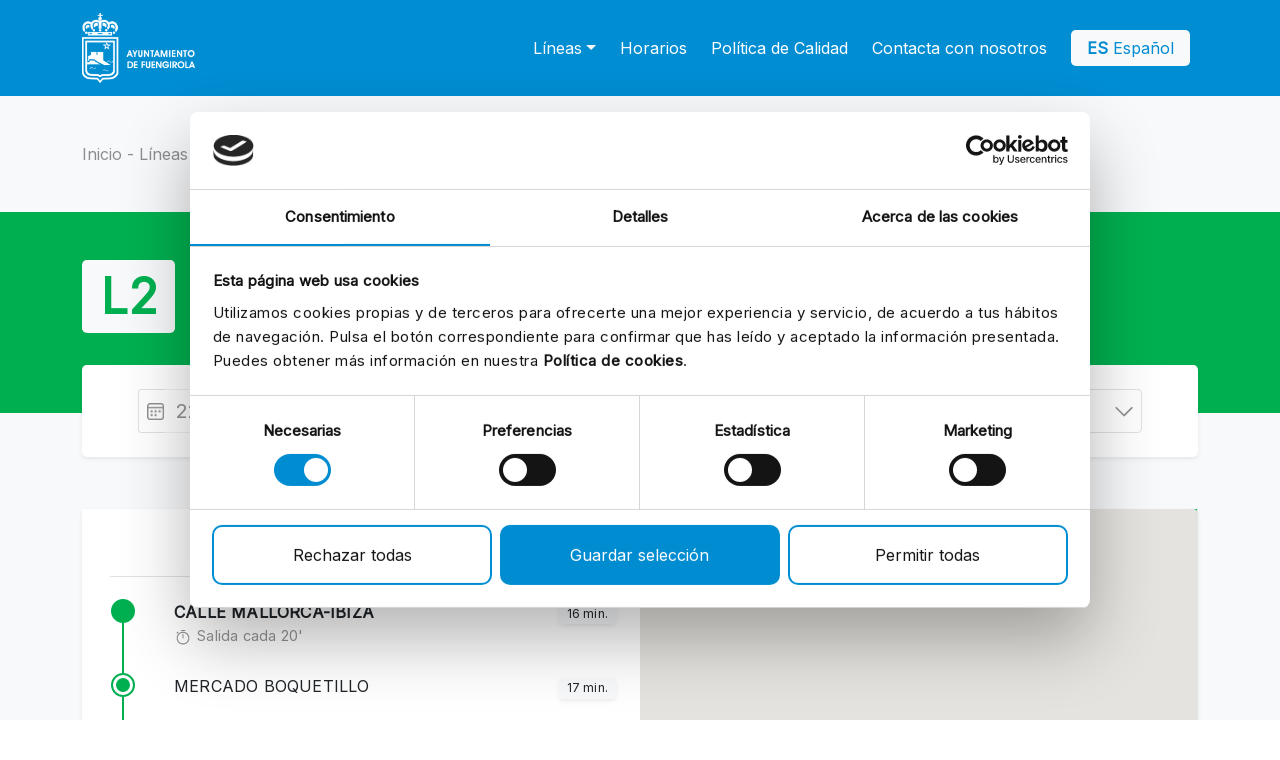

--- FILE ---
content_type: text/html; charset=utf-8
request_url: https://www.transportefuengirola.com/linea-2
body_size: 6352
content:
<!DOCTYPE html><html lang=es><head><script>(function(w,d,s,l,i){w[l]=w[l]||[];w[l].push({'gtm.start':new Date().getTime(),event:'gtm.js'});var f=d.getElementsByTagName(s)[0],j=d.createElement(s),dl=l!='dataLayer'?'&l='+l:'';j.async=true;j.src='https://www.googletagmanager.com/gtm.js?id='+i+dl;f.parentNode.insertBefore(j,f);})(window,document,'script','dataLayer','GTM-PNLT6JP');</script><meta charset=utf-8><meta name=viewport content="width=device-width, initial-scale=1.0"><title>Horarios de la línea 2 de autobuses urbanos del Ayuntamiento de Fuengirol</title><link rel=canonical href=//www.transportefuengirola.com/linea-2><meta name=robots content='index, follow, max-image-preview:large, max-snippet:-1, max-video-preview:-1'><meta name=description content="Conoce los horarios de la línea 2 de los autobuses urbanos del ayuntamiento de Fuengirola, actualizados y con su frecuencia de paso"><meta name=twitter:card content=summary_large_image><meta name=twitter:title content="Horarios de la línea 2 de autobuses urbanos del Ayuntamiento de Fuengirol&lt;"><meta name=twitter:description content="Conoce los horarios de la línea 2 de los autobuses urbanos del ayuntamiento de Fuengirola, actualizados y con su frecuencia de paso"><meta name=twitter:image:src content=https://www.transportefuengirola.com/img/ayto-fuengirola.jpg><meta property=og:url content=https://www.transportefuengirola.com/linea-2><meta property=og:title content="Líneas y Horarios del transporte público del Ayto de Fuengirola"><meta property=og:description content="Conoce los horarios de la línea 2 de los autobuses urbanos del ayuntamiento de Fuengirola, actualizados y con su frecuencia de paso"><meta property=og:image content=https://www.transportefuengirola.com/img/ayto-fuengirola.jpg><meta property=og:site_name content="Ayuntamiento de Fuengirola"><meta property=og:locale content=es_ES><link href='//fonts.googleapis.com/css?family=Inter' rel=stylesheet><link rel=stylesheet href=/lib/bootstrap/dist/css/bootstrap.min.css><link rel=stylesheet href="/css/site.css?v=UAYVuRp2gg5aAU6Oc0UVTChaHFbpFv-JnPiXntaW7Ys"><link rel=stylesheet href="/css/timeline.css?v=--dyVjxLJcVCcYTq2zij_ALM8g5y778m00MrycAdNps"><link rel=stylesheet href="/css/bootstrap-datepicker/bootstrap-datepicker.css?v=6MNcs5MIRGtP_IXly0szXEncIZJcef-7VRZ3HaR_mlk"><link rel=stylesheet href="/css/bootstrap-datepicker/bootstrap-datepicker3.css?v=BdsgxEdB1pcec0jk7kp0NBot7Ikxb4nZwLADIiLV1Qw"><link rel=stylesheet href=/css/select2/select2.min.css><link rel=stylesheet href="/css/colors.css?v=47DEQpj8HBSa-_TImW-5JCeuQeRkm5NMpJWZG3hSuFU"><body><noscript b-u5vg7xz3th><iframe b-u5vg7xz3th src="//www.googletagmanager.com/ns.html?id=GTM-PNLT6JP" height=0 width=0 style=display:none;visibility:hidden></iframe></noscript><header b-u5vg7xz3th><nav b-u5vg7xz3th id=navbar-top class="navbar navbar-expand-md navbar-toggleable-md navbar-light bg-white box-shadow"><div b-u5vg7xz3th class=container><a b-u5vg7xz3th class=navbar-brand href="/"> <img class=img-fluid src=/img/escudo_de_fuengirola_2-1.png style=height:70px alt="Transporte Urbano de Fuengirola"> </a> <button b-u5vg7xz3th class=navbar-toggler type=button data-bs-toggle=slide-collapse data-bs-target=.navbar-collapse aria-controls=navbarSupportedContent aria-expanded=false aria-label="Toggle navigation"> <span b-u5vg7xz3th class=navbar-toggler-icon></span> </button><div b-u5vg7xz3th class="navbar-collapse collapse d-md-inline-flex justify-content-between"><ul b-u5vg7xz3th id=menu-list class="navbar-nav navbar-nav ms-auto align-items-center ps-4 ps-md-0 pt-5 pt-md-0"><li b-u5vg7xz3th class="nav-item ms-2 mb-md-0 py-2 py-md-0"><div b-u5vg7xz3th class=dropdown><span b-u5vg7xz3th class="text-center nav-link dropdown-toggle text-light pe-pointer pb-4 pb-md-2" id=dropdownMenuButton1 data-bs-toggle=dropdown aria-expanded=false>Líneas</span><ul b-u5vg7xz3th id=line-menu-list class="dropdown-menu p-2 ps-0 ps-lg-2 pt-3 pb-3 border-0 shadow-sm" aria-labelledby=dropdownMenuButton1></ul></div><li b-u5vg7xz3th class="nav-item ms-2 py-2 py-md-0"><a b-u5vg7xz3th class="nav-link text-dark pe-pointer" href=/info/horarios>Horarios</a><li b-u5vg7xz3th class="nav-item ms-2 py-2 py-md-0"><a b-u5vg7xz3th class="nav-link text-dark pe-pointer" href=/info/politica-de-calidad>Política de Calidad</a><li b-u5vg7xz3th class="nav-item ms-2 py-2 py-md-0"><a b-u5vg7xz3th class="nav-link text-dark pe-pointer" href=/info/contacta-con-nosotros>Contacta con nosotros</a></ul></div></div></nav></header><main b-u5vg7xz3th role=main><div class=bg-light><div class="container d-none d-md-block"><div class="container py-5"><div class="row align-items-center"><div class="col-12 p-0"><p class="fw-normal fs-6 lh-sm opacity-50 mb-0"><span> <a href="/">Inicio</a> - <a href=/#lines-info>Líneas</a> - L2: BOQUETILLO - CENTRO </span></div></div></div></div><div style=background-color:#00B050><div class=container><div class="container pt-4 pb-5 py-md-5 position-relative"><div class="row align-items-center pb-4"><h1 class="col-3 col-sm-2 col-lg-1 rounded-3 d-flex align-items-center justify-content-center bg-light fw-bold fs-3rem py-2" style=color:#00B050>L2</h1><h2 class="col-9 col-sm-10 col-lg-11 text-light ps-3 fw-bold fs-3">BOQUETILLO - CENTRO</h2></div><div class="row d-flex align-items-center ps-lg-5 pe-lg-5 p-3 rounded-3 shadow-sm position-absolute w-100 bg-white"><div class="col-md-6 col-12 d-flex rounded-3 p-2"><div class="input-group date" id=datetimepicker1><span class="input-group-addon ps-2 pt-1 pt-sm-2 rounded-start border-start border-top border-bottom input-group-calendar"> <img src=/img/calendar.png alt=calendario style=width:18px class=opacity-50> </span> <input class="form-control border-start-0 border-end-0 border-top border-bottom rounded-0 fs-5 text-termometer" id=date lang=es-es name=date placeholder="Selecciona el día" style=opacity:0.5> <span class="input-group-addon ps-2 pe-2 pt-1 pt-sm-2 rounded-end border-end border-top border-bottom"> <img src=/img/svg/simple-arrow-down.svg alt=desplegar class=opacity-50> </span></div></div><div class="col-md-6 col-12 d-flex p-2 select-hours"><div class=input-group><span class="icon-prepend input-group-clock"> <img src=/img/clock.png alt=reloj style=width:18px> </span> <select id=selectHours class="form-control select2 border-start-0 border-end-0 border-top border-bottom rounded-0 fs-5 opacity-50 text-termometer"><option value=""></select> <span class=icon-append> <img src=/img/svg/simple-arrow-down.svg alt=desplegar> </span></div></div></div></div></div></div><div class=container><div class="container bg-white container-timeline"><div class="row rounded-3 shadow-sm"><div class="col-lg-6 col-12 px-2 px-sm-4 pt-3 pb-4 order-2 order-lg-1" id=termometer></div><div class="col-lg-6 col-12 p-0 order-1 order-lg-2" id=route-map><div id=route-map class="position-sticky top-0"><div class="rounded-3 map-route" id=map></div></div></div></div></div><div class="container py-5"><div class="row align-items-start pt-5"><div class="col-10 col-xxl-8 text-start p-0"><h2 class="titular lh-xs">Consulta otras líneas</h2><p class="subtitular fw-normal lh-sm opacity-50 mb-5"><span> Si necesitas conocer más información de otra ruta, aquí tienes el resto de líneas en circulación. </span></div></div><div id=lines-container class="row align-items-center pb-5"></div></div></div></div></main><footer b-u5vg7xz3th class=footer><div b-u5vg7xz3th class=container><div b-u5vg7xz3th class="row align-items-center p-5 d-none d-lg-flex"><div b-u5vg7xz3th class="col-5 text-start lh-lg pe-5"><a target=_blank href="/info_pages/Ordenanza transporte Fuengirola.pdf">Ordenanza de transportes</a><br b-u5vg7xz3th> <a b-u5vg7xz3th href=/info/terminos-y-condiciones>Términos y Condiciones</a><br b-u5vg7xz3th> <a b-u5vg7xz3th href="//www.fuengirola.es/" target=_blank>Ayuntamiento de Fuengirola</a><br b-u5vg7xz3th> <span b-u5vg7xz3th>&copy; 2026 - Transporte Urbano de Fuengirola</span></div><div b-u5vg7xz3th class="col-2 text-center"><a b-u5vg7xz3th href="//www.fuengirola.es/" target=_blank> <img src=/img/ayuntamiento_de_fuengirola.png class=mb-5 alt="Ayuntamiento de Fuengirola" style=width:50px alt="Escudo Ayuntamiento Fuengirola"> </a> <a b-u5vg7xz3th href="//www.interbus.es/" target=_blank><img src=/img/logo-interbus-new.png alt="Grupo Interbús" style=max-width:100% alt="Logo Interbus"></a></div><div b-u5vg7xz3th class="col-5 lh-lg"><div b-u5vg7xz3th class=row><div b-u5vg7xz3th class="offset-2 col-1"><img src=/img/svg/location-contact.svg alt=Localización></div><div b-u5vg7xz3th class="col-9 lh-sm"><a b-u5vg7xz3th href=//goo.gl/maps/4gffYjvdjbkTEGqN6 target=_blank> <span b-u5vg7xz3th>Avenida Condes de San Isidro 47 Edificio</span><br b-u5vg7xz3th> <span b-u5vg7xz3th>Madrid, Oficina 1ª- 6, 29640 Fuengirola, Málaga</span> </a></div><div b-u5vg7xz3th class="offset-2 col-1"><img src=/img/svg/phone-contact.svg alt=Teléfono></div><div b-u5vg7xz3th class=col-9><a b-u5vg7xz3th href="tel: +34952737444">952 737 444</a></div><div b-u5vg7xz3th class="offset-2 col-1"><img src=/img/svg/email-contact.svg alt=e-mail></div><div b-u5vg7xz3th class=col-9><a b-u5vg7xz3th href="mailto: info_fuengirola@interbus.es">info_fuengirola@interbus.es</a></div></div></div></div><div b-u5vg7xz3th class="row align-items-center justify-content-center p-3 d-flex d-lg-none"><div b-u5vg7xz3th class="col-12 text-center lh-lg p-0"><a b-u5vg7xz3th href="//www.fuengirola.es/" target=_blank>Ayuntamiento de Fuengirola</a><br b-u5vg7xz3th></div><div b-u5vg7xz3th class="col-12 text-center mt-5 p-0"><a b-u5vg7xz3th href="//www.fuengirola.es/" target=_blank><img src=/img/ayuntamiento_de_fuengirola.png alt="Ayuntamiento de Fuengirola" style=width:55px><a b-u5vg7xz3th> </a></a></div><div b-u5vg7xz3th class="col-12 text-center mt-5 p-0"><a b-u5vg7xz3th href="//www.interbus.es/" target=_blank><img src=/img/logo-interbus-new.png alt="Grupo Interbús" style=width:160px></a></div><div b-u5vg7xz3th class="col-12 lh-lg mb-5 p-0 mt-5 text-center"><div b-u5vg7xz3th class=row><div b-u5vg7xz3th class=lh-sm><a b-u5vg7xz3th href=//goo.gl/maps/4gffYjvdjbkTEGqN6 target=_blank> <img src=/img/svg/location-contact.svg alt=Localización> <span b-u5vg7xz3th class=ms-2>Avenida Condes de San Isidro 47 Edificio</span><br b-u5vg7xz3th> <span b-u5vg7xz3th class=ms-2>Madrid, Oficina 1ª- 6, 29640 Fuengirola, Málaga</span> </a></div><div b-u5vg7xz3th><img src=/img/svg/phone-contact.svg alt=Teléfono> <a b-u5vg7xz3th href="tel: +34952737444" class=ms-2>952 737 444</a></div><div b-u5vg7xz3th><img src=/img/svg/email-contact.svg alt=e-mail> <a b-u5vg7xz3th href="mailto: info_fuengirola@interbus.es" class=ms-2>info_fuengirola@interbus.es</a></div></div></div><div b-u5vg7xz3th class="col-12 text-center mb-1 p-0"><a target=_blank href="/info_pages/Ordenanza transporte Fuengirola.pdf">Ordenanza de transportes</a><br b-u5vg7xz3th></div><div b-u5vg7xz3th class="col-12 text-center mb-1 p-0"><a b-u5vg7xz3th href=/info/terminos-y-condiciones>Términos y Condiciones</a></div><div b-u5vg7xz3th class="col-12 text-center lh-lg p-0"><span b-u5vg7xz3th>&copy; 2026 - Transporte Urbano de Fuengirola</span></div></div></div></footer><script src=/lib/jquery/dist/jquery.min.js></script><script src=/lib/bootstrap/dist/js/bootstrap.bundle.min.js></script><script src=/js/bootstrap-datepicker/js/bootstrap-datepicker.min.js></script><script src=/js/bootstrap-datepicker/locales/bootstrap-datepicker.es.min.js></script><script src="/js/site.js?v=4q1jwFhaPaZgr8WAUSrux6hAuh0XDg9kPS3xIVq36I0"></script><script src=/js/select2/select2.full.min.js></script><script>var li=document.createElement("li");$(li).addClass("nav-item ms-2 py-2 py-md-0");var urlAction='/Home/ChangeLanguage'+'?returnUrl='+'https://www.transportefuengirola.com/linea-2';$.ajax({type:'GET',url:urlAction,data:{},dataType:'html',cache:false,success:function(html){$(li).append(html);$('#menu-list').append($(li));},error:function(error){console.log('error: ',error);}});</script><script>document.addEventListener("DOMContentLoaded",function(){window.addEventListener('scroll',function(){if(window.scrollY>0){document.getElementById('navbar-top').classList.add('fixed-top');navbar_height=document.querySelector('.navbar').offsetHeight;document.body.style.paddingTop=navbar_height+'px';}else{document.getElementById('navbar-top').classList.remove('fixed-top');document.body.style.paddingTop='0';}});});</script><script>var urlAction='/lineas-menu';$.ajax({type:'GET',url:urlAction,data:{},dataType:'html',cache:false,success:function(html){$('#line-menu-list').html(html);},error:function(error){console.log('error: ',error);}});</script><script>$('#dropdownMenuButton1').click(()=>{if($('#line-menu-list').hasClass('d-none')){$('#line-menu-list').removeClass('d-none');$('#line-menu-list').addClass('d-block');}else{$('#line-menu-list').removeClass('d-block');$('#line-menu-list').addClass('d-none');}});$('[data-bs-toggle="slide-collapse"]').on('click',function(){$navMenuCont=$($(this).attr('data-bs-target'));$navMenuCont.css({top:$('#navbar-top').outerHeight()});$navMenuCont.animate({'width':'toggle'},350);});</script><script src="/js/mapsStyles.js?v=fSHmJAY_fp3h00LQUA0BC7qMvGxxtpm4Ul2jwBOGRq4"></script><script src="//maps.googleapis.com/maps/api/js?key=AIzaSyCBe5UNyl3b9yOgrnwMJjxJUCZiwZ_jPuQ&amp;callback=initMap" defer></script><script>let termometerScrollPosition=0;let dateTimeNow='22/01/2026';let switchCheckValue=false;let lastProcessedHour='00:00';$(function(){InitializeDateInputs();LoadTermometer();LoadLines();$('.icon-append').on("click",function(){$('#selectHours').select2('open');});});function positionSelectHours(){setTimeout(function(){var myElement=document.getElementsByClassName('current-hour-scroll')[0];if(myElement!==undefined){var topPos=myElement.offsetTop-75;document.getElementById('select2-selectHours-results').scrollTop=topPos;}},100);}</script><script>function formatState(data,container){let currentHourScroll=""
let hourNow='13';let minutesNow='41';let hourData=data.text.split(':')[0];let minutesData=data.text.split(':')[1];let hourLast=lastProcessedHour.split(':')[0];let minutesLast=lastProcessedHour.split(':')[1];if((parseInt(hourNow)<=parseInt(hourData)&&parseInt(minutesNow)<parseInt(minutesData))&&(parseInt(hourNow)>=parseInt(hourLast)&&parseInt(minutesNow)>=parseInt(minutesLast))){currentHourScroll='current-hour-scroll';}
$(container).addClass('text-center text-background border rounded-3 m-2 ms-5 me-5 '+currentHourScroll);lastProcessedHour=data.text;return data.text;}
function LoadLines(){var urlAction='/lineas';$.ajax({url:urlAction,data:{parent:'2'},type:'GET',contentType:'application/json',success:function(data){$('#lines-container').empty();$('#lines-container').append(data);},error:function(request,error){console.log('error: ',error);}});}
let refreshTime=15000;if(refreshTime==null||refreshTime==undefined){refreshTime=15000;}
function LoadTermometer(){let urlAction='/termometer';let allowRealTime=($('#selectHours').val()==='')&&($('#date').val()===dateTimeNow);if(allowRealTime){$.ajax({type:'GET',url:urlAction,data:{code:'2',allowRealTime:allowRealTime,connectionsChecked:false},dataType:'html',cache:false,success:function(html){$('#termometer').html(html);setInterval(()=>{termometerScrollPosition=$('#termometer').scrollTop();refreshTimesToArrive();},refreshTime);},error:function(error){console.log('error: ',error);}});}}
function refreshTimesToArrive(){let urlAction='/termometer';let allowRealTime=$('#selectHours').val()===''&&$('#date').val()===dateTimeNow;let connectionsChecked=$('#flexSwitchCheckDefault').is(':checked');if(allowRealTime){$.ajax({type:'GET',url:urlAction,data:{code:'2',allowRealTime:allowRealTime,connectionsChecked:connectionsChecked},dataType:'html',cache:false,success:function(html){$('#termometer').html(html);$('#termometer').scrollTop(termometerScrollPosition);},error:function(error){console.log('error: ',error);}});}}
function loadTimesSelect(){var urlAction='/Lines/GetStartRouteHours';$('#selectHours').select2({ajax:{url:urlAction,type:'GET',contentType:'application/json',data:{date:$('#date').val(),lineCode:'2'},processResults:function(json){if(json.success){positionSelectHours();return{results:json.hours};}else{console.log("error");}}},placeholder:'Indica la hora de salida',allowClear:true,minimumResultsForSearch:-1,templateResult:formatState,"language":{"noResults":function(){return"No se han encontrado horarios de salida para la fecha seleccionada.";},"searching":function(){return"Buscando...";}}});}
function clearSelect2(){$("#selectHours").val("");$('#selectHours').trigger('change');selectHours();}
function clearHours(){$('.timeStart').text("");$('.start-stop-periodicity').removeClass('ms-3');}
function centerOnMap(lat,lon,index,stopcode){var latitude=parseFloat(lat.replace(',','.'));var longitude=parseFloat(lon.replace(',','.'));map.setCenter({lat:latitude,lng:longitude});map.setZoom(18);map.setOptions({styles:mapStyle['silver']});google.maps.event.trigger(markers[index],"click");$('.timeline li span').css('font-weight','');$('#stopDescription-'+stopcode).css('font-weight','bold')}
function setHoursOnStops(hours){if(hours.length){$('.stop-time').html('&nbsp;&nbsp;&nbsp; - &nbsp;&nbsp;');$('.stopDescription').addClass('opacity-50');$('.start-stop-periodicity').addClass('ms-1');}else{$('.stop-time').html('');$('.stopDescription').removeClass('opacity-50');}
hours.forEach(h=>{$('#stopDescription-'+h.item1).removeClass('opacity-50');let hourElement=$('#stop-time-'+h.item1);hourElement.html('<img src="/img/clock.png" class="text-dark me-2" alt="reloj" style="width:16px"><span>'+h.item2+'</span>');if(h.Item2){$('#start-stop-periodicity-'+h.item1+' ms-1').removeClass('ms-1');$('#start-stop-periodicity-'+h.item1).addClass('ms-3');}else{$('#start-stop-periodicity-'+h.item1).removeClass('ms-3');$('#start-stop-periodicity-'+h.item1).removeClass('ms-1')}});}
function InitializeDateInputs(){var date_input=$('#datetimepicker1');var container=$('.bootstrap-iso form').length>0?$('.bootstrap-iso form').parent():"body";var options={format:"dd/mm/yyyy",weekStart:1,orientation:"middle auto",language:"es",autoclose:true};date_input.datepicker(options);$('#datetimepicker1').datepicker('setDate','22/01/2026');if($('#date').val()!==""){loadTimesSelect();}else{$('.select2').select2({placeholder:'Indica la hora de salida',allowClear:true,minimumResultsForSearch:-1,templateResult:formatState,"language":{"noResults":function(){return"Seleccione primero una fecha para ver los horarios";}}});}}</script><script>let map;var markers=[];function initMap(){var lat=36.54341753275012;var lng=-4.6259288787233676;var zoom=10;var disableDefaultUI=true;map=new google.maps.Map(document.getElementById("map"),{center:{lat:lat,lng:lng},zoom:zoom,styles:mapStyle['silver_noname'],mapTypeControl:false,streetViewControl:false,fullscreenControl:false,disableDefaultUI:disableDefaultUI});const icon={url:"/img/svg/map-bus-stop.svg?v=639046860667162498",scaledSize:new google.maps.Size(35,35),};let infoWindows=[];var urlAction='/line-route';$.ajax({type:'GET',url:urlAction,data:{code:'2'},dataType:"json",cache:false,success:function(json){if(json.success){if(json.route.stops!==null&&json.route.stops!==undefined&&json.route.stops.length){json.route.stops.forEach(s=>{let marker=new google.maps.Marker({position:{lat:s.coords.item1,lng:s.coords.item2},icon:icon,title:s.name});let infowindow=new google.maps.InfoWindow({content:'<div class="p-1"><span class="fw-bold">'+s.description+'</span></div>'});marker.addListener("click",()=>{infoWindows.forEach(i=>{if(i){i.close();}})
infowindow.open({anchor:marker,map,});});infoWindows.push(infowindow);marker.setMap(map);markers.push(marker);});if(json.route.centerPoint!==null&&json.route.centerPoint!==undefined){map.setCenter({lat:json.route.centerPoint.item1,lng:json.route.centerPoint.item2});map.setZoom(15);}}
if(json.routePath!==null&&json.routePath!==undefined&&json.routePath.length){const routePath=new google.maps.Polyline({path:json.routePath,geodesic:true,strokeColor:"#00B050",strokeOpacity:0.70,strokeWeight:4,});routePath.setMap(map);}}else{console.log('error');}},error:function(error){console.log(error);}});}
window.initMap=initMap;</script><script>function selectHours(){var urlAction='/Lines/getNextHourStops';$.ajax({url:urlAction,data:{lineCode:'2',expedition:$('#selectHours').val(),dateStart:$('#date').val()},type:'GET',contentType:'application/json',success:function(json){if(json.success){setHoursOnStops(json.hours);}else{console.log("Error");}},error:function(request,error){console.log(error);}});}
$('#datetimepicker1').change(()=>{clearSelect2();clearHours();loadTimesSelect();});$('#selectHours').change(()=>{selectHours();if($('#selectHours').val()!==''||$('#date').val()!==dateTimeNow){$('.real-time').hide();$('.before-stop').hide();$('.on-stop').hide();$('.real-time-connection').addClass('d-none');}else{$('.real-time').show();$('.before-stop').show();$('.on-stop').show();$('.real-time-connection').removeClass('d-none');}
if($('#selectHours').val()===''){$('.stop-time').addClass('d-none');}else{$('.stop-time').removeClass('d-none');}});</script>

--- FILE ---
content_type: text/html; charset=utf-8
request_url: https://www.transportefuengirola.com/Home/ChangeLanguage?returnUrl=https://www.transportefuengirola.com/linea-2&_=1769085667951
body_size: 354
content:
<div class=dropdown><span class="text-center nav-link text-light pe-pointer pb-4 pb-md-2" id=dropdownMenuButton2 data-bs-toggle=dropdown aria-expanded=false> <span class="bg-light text-blue py-2 px-3 rounded-3"><span class=fw-bold>ES</span> Espa&#xF1;ol</span> </span><ul id=language-menu-list class="dropdown-menu menu-languages p-2 ps-0 ps-lg-2 pt-3 pb-3 border-0 shadow-sm d-none" aria-labelledby=dropdownMenuButton2><li class="mt-1 pb-2 pt-1 ms-lg-3 me-3"><a href="/set-language?culture=es&amp;returnUrl=https%3A%2F%2Fwww.transportefuengirola.com%2Flinea-2&amp;timestamp=22%2F1%2F2026%2013%3A41%3A08"><div class="d-flex justify-content-between"><div><span class="fw-bold text-black">ES</span> <span class=text-black>Espa&#xF1;ol</span></div><div class=language-checked id=es></div></div></a><li class="mt-1 pb-2 pt-1 ms-lg-3 me-3"><a href="/set-language?culture=en&amp;returnUrl=https%3A%2F%2Fwww.transportefuengirola.com%2Flinea-2&amp;timestamp=22%2F1%2F2026%2013%3A41%3A08"><div class="d-flex justify-content-between"><div><span class="fw-bold text-black">EN</span> <span class=text-black>English</span></div><div class=language-unchecked id=en></div></div></a></ul></div><script>$('#dropdownMenuButton2').click(()=>{console.log("click");if($('#language-menu-list').hasClass('d-none')){$('#language-menu-list').removeClass('d-none');$('#language-menu-list').addClass('d-block');}else{$('#language-menu-list').removeClass('d-block');$('#language-menu-list').addClass('d-none');}});</script>

--- FILE ---
content_type: text/html; charset=utf-8
request_url: https://www.transportefuengirola.com/lineas-menu?_=1769085667952
body_size: 211
content:
<li class="mt-1 border-bottom pb-2 pt-1 ms-lg-3 me-3" title="Ver línea L1"><a class="d-flex text-decoration-none align-items-center" href=/linea-1><div class="rounded-3 p-1 ps-2 pe-2" style=background-color:#4472C4><span class=text-ligth>L1</span></div><span class="text-dark ms-2">C.C. MIRAMAR - CARVAJAL</span> </a><li class="mt-1 border-bottom pb-2 pt-1 ms-lg-3 me-3" title="Ver línea L2"><a class="d-flex text-decoration-none align-items-center" href=/linea-2><div class="rounded-3 p-1 ps-2 pe-2" style=background-color:#00B050><span class=text-ligth>L2</span></div><span class="text-dark ms-2">BOQUETILLO - CENTRO</span> </a><li class="mt-1 border-bottom pb-2 pt-1 ms-lg-3 me-3" title="Ver línea L3"><a class="d-flex text-decoration-none align-items-center" href=/linea-3><div class="rounded-3 p-1 ps-2 pe-2" style=background-color:#FF3399><span class=text-ligth>L3</span></div><span class="text-dark ms-2">CALERITA-MERCACENTRO</span> </a><li class="mt-1 border-bottom pb-2 pt-1 ms-lg-3 me-3" title="Ver línea L4"><a class="d-flex text-decoration-none align-items-center" href=/linea-4><div class="rounded-3 p-1 ps-2 pe-2" style=background-color:#FFC000><span class=text-ligth>L4</span></div><span class="text-dark ms-2">LOS PACOS - BOLICHES</span> </a><li class="mt-1 pb-2 pt-1 ms-lg-3 me-3" title="Ver línea L5"><a class="d-flex text-decoration-none align-items-center" href=/linea-5><div class="rounded-3 p-1 ps-2 pe-2" style=background-color:#7C0808><span class=text-ligth>L5</span></div><span class="text-dark ms-2">TORREBLANCA - BOLICHES&#xD;&#xA;</span> </a></li>

--- FILE ---
content_type: text/html; charset=utf-8
request_url: https://www.transportefuengirola.com/termometer?code=2&allowRealTime=true&connectionsChecked=false&_=1769085667954
body_size: 1824
content:
<style>.timeline .event::after{-webkit-box-shadow:0 0 0 2px #00B050 !important;box-shadow:0 0 0 2px #00B050 !important;background:#00B050}.timeline .event.first-stop::after{-webkit-box-shadow:0 0 0 2px #00B050 !important;box-shadow:0 0 0 2px #00B050 !important;background:#00B050 !important}</style><div class="row align-items-center border-bottom pb-3 pb-sm-2 mx-1"><div class="col-4 col-sm-5 col-md-6 col-lg-5 col-xl-6 px-0"><h3 id=number-of-stops class="text-termometer fs-5 opacity-50"></h3></div><div class="col-8 col-sm-7 col-md-6 col-lg-7 col-xl-6 pe-0"><div class="row align-items-center"><div class="col-8 col-sm-9 text-end px-0 px-sm-2 px-xxl-0"><label class="form-check-label pe-2 text-termometer fs-5 d-inline float-end pe-pointer" for=flexSwitchCheckDefault>Ver conexiones</label></div><div class="col-4 col-sm-3 px-0 pb-1"><div class="form-check form-switch float-end px-0"><input class="form-check-input pe-pointer" type=checkbox id=flexSwitchCheckDefault></div></div></div></div></div><div class=timeline-container><ul class="timeline going-itinerary mt-4 ms-3" style="border-left:2px solid #00B050 !important"><li class="event first-stop d-flex row"><div class="d-flex align-items-top pe-pointer" onclick="centerOnMap('36,544907000000000','-4,629927000000000',0,39320)" title="Localizar parada en el mapa"><div><span id=stop-time-39320 class="d-flex stop-time badge rounded-3 shadow-sm text-black timeStart me-3 py-2 px-3 fs-6 fw-normal d-none"></span></div><div id=start-stop-periodicity-39320 class="start-stop-periodicity col-12"><div class="d-flex justify-content-between"><span id=stopDescription-39320 class="fw-bold stopDescription fs-6">CALLE MALLORCA-IBIZA</span><div class="text-end col-3 up real-time"><span class="badge bg-light shadow-sm text-dark fw-normal"> 16 min. </span></div></div><div><small><img src=/img/svg/clock.svg alt=reloj></small> <small class=opacity-50> Salida cada 20'</small></div><div class="connections col-7" style=display:none><div class="d-flex line-stop-item pt-3 flex-column"><div class="d-flex mb-2" onclick=getLineDetails(3)><div class="col-lg-3 col-md-3 col-xs-4 col-4 p-2 text-light fw-bold rounded-3 d-flex justify-content-center align-items-center pe-pointer" style=background-color:#FF3399 title="Ver línea L3"><span class=fs-4>L3</span></div><div class="col-5 d-flex align-items-center rounded-end bg-light ps-1 real-time-connection"><img src=/img/svg/clock.svg alt=Reloj> <span class=ps-1>12 min</span></div></div></div></div><div class="d-flex justify-content-end"><span class="mt-3 text-primary" id=complete-schedule-39320 style=display:none>Complete Schedule</span></div></div></div><li class="event d-flex row"><div class="d-flex align-items-top pe-pointer" onclick="centerOnMap('36,543274000000000','-4,629893000000000',1,39321)" title="Localizar parada en el mapa"><div><span id=stop-time-39321 class="stop-time badge rounded-3 shadow-sm text-black timeStart me-3 py-2 px-3 fs-6 fw-normal"></span></div><div id=start-stop-periodicity-39321 class="start-stop-periodicity col-12"><div class="d-flex justify-content-between"><span id=stopDescription-39321 class="stopDescription fs-6">MERCADO BOQUETILLO</span><div class="text-end col-3 up real-time"><span class="badge bg-light shadow-sm text-dark fw-normal"> 17 min. </span></div></div><div class="connections col-7" style=display:none><div class="d-flex line-stop-item pt-3 flex-column"><div class="d-flex mb-2" onclick=getLineDetails(3)><div class="col-lg-3 col-md-3 col-xs-4 col-4 p-2 text-light fw-bold rounded-3 d-flex justify-content-center align-items-center pe-pointer" style=background-color:#FF3399 title="Ver línea L3"><span class=fs-4>L3</span></div><div class="col-5 d-flex align-items-center rounded-end bg-light ps-1 real-time-connection"><img src=/img/svg/clock.svg alt=Reloj> <span class=ps-1>13 min</span></div></div></div></div><div class="d-flex justify-content-end"><span class="mt-3 text-primary" id=complete-schedule-39321 style=display:none>Complete Schedule</span></div></div></div><li class="event d-flex row"><div class="d-flex align-items-top pe-pointer" onclick="centerOnMap('36,542072000000000','-4,628192000000000',2,39322)" title="Localizar parada en el mapa"><div><span id=stop-time-39322 class="stop-time badge rounded-3 shadow-sm text-black timeStart me-3 py-2 px-3 fs-6 fw-normal"></span></div><div id=start-stop-periodicity-39322 class="start-stop-periodicity col-12"><div class="d-flex justify-content-between"><span id=stopDescription-39322 class="stopDescription fs-6">CALLE SEVILLA</span><div class="text-end col-3 up real-time"><span class="badge bg-light shadow-sm text-dark fw-normal"> 18 min. </span></div></div><div class="connections col-7" style=display:none><div class="d-flex line-stop-item pt-3 flex-column"><div class="d-flex mb-2" onclick=getLineDetails(3)><div class="col-lg-3 col-md-3 col-xs-4 col-4 p-2 text-light fw-bold rounded-3 d-flex justify-content-center align-items-center pe-pointer" style=background-color:#FF3399 title="Ver línea L3"><span class=fs-4>L3</span></div><div class="col-5 d-flex align-items-center rounded-end bg-light ps-1 real-time-connection"><img src=/img/svg/clock.svg alt=Reloj> <span class=ps-1>15 min</span></div></div></div></div><div class="d-flex justify-content-end"><span class="mt-3 text-primary" id=complete-schedule-39322 style=display:none>Complete Schedule</span></div></div></div><li class="event d-flex row"><div class="d-flex align-items-top pe-pointer" onclick="centerOnMap('36,539692000000000','-4,629572000000000',3,39323)" title="Localizar parada en el mapa"><div><span id=stop-time-39323 class="stop-time badge rounded-3 shadow-sm text-black timeStart me-3 py-2 px-3 fs-6 fw-normal"></span></div><div id=start-stop-periodicity-39323 class="start-stop-periodicity col-12"><div class="d-flex justify-content-between"><span id=stopDescription-39323 class="stopDescription fs-6">CAMINO DE CO&#xCD;N</span><div class="text-end col-3 up real-time"><span class="badge bg-light shadow-sm text-dark fw-normal"> 19 min. </span></div></div><div class="connections col-7" style=display:none><div class="d-flex line-stop-item pt-3 flex-column"><div class="d-flex mb-2" onclick=getLineDetails(3)><div class="col-lg-3 col-md-3 col-xs-4 col-4 p-2 text-light fw-bold rounded-3 d-flex justify-content-center align-items-center pe-pointer" style=background-color:#FF3399 title="Ver línea L3"><span class=fs-4>L3</span></div><div class="col-5 d-flex align-items-center rounded-end bg-light ps-1 real-time-connection"><img src=/img/svg/clock.svg alt=Reloj> <span class=ps-1>16 min</span></div></div></div></div><div class="d-flex justify-content-end"><span class="mt-3 text-primary" id=complete-schedule-39323 style=display:none>Complete Schedule</span></div></div></div><li class="event d-flex row"><div class="d-flex align-items-top pe-pointer" onclick="centerOnMap('36,538920000000000','-4,627902500000000',4,39324)" title="Localizar parada en el mapa"><div><span id=stop-time-39324 class="stop-time badge rounded-3 shadow-sm text-black timeStart me-3 py-2 px-3 fs-6 fw-normal"></span></div><div id=start-stop-periodicity-39324 class="start-stop-periodicity col-12"><div class="d-flex justify-content-between"><span id=stopDescription-39324 class="stopDescription fs-6">C&#xBA; CO&#xCD;N-ARTE NOVA</span><div class="text-end col-3 up real-time"><span class="badge bg-light shadow-sm text-dark fw-normal"> 20 min. </span></div></div><div class="connections col-7" style=display:none><div class="d-flex line-stop-item pt-3 flex-column"><div class="d-flex mb-2" onclick=getLineDetails(3)><div class="col-lg-3 col-md-3 col-xs-4 col-4 p-2 text-light fw-bold rounded-3 d-flex justify-content-center align-items-center pe-pointer" style=background-color:#FF3399 title="Ver línea L3"><span class=fs-4>L3</span></div><div class="col-5 d-flex align-items-center rounded-end bg-light ps-1 real-time-connection"><img src=/img/svg/clock.svg alt=Reloj> <span class=ps-1>18 min</span></div></div></div></div><div class="d-flex justify-content-end"><span class="mt-3 text-primary" id=complete-schedule-39324 style=display:none>Complete Schedule</span></div></div></div><li class="event d-flex row"><div class="position-absolute before-stop"><img src=/img/action-bus-dark.png></div><div class="d-flex align-items-top pe-pointer" onclick="centerOnMap('36,538727000000000','-4,624804000000000',5,39284)" title="Localizar parada en el mapa"><div><span id=stop-time-39284 class="stop-time badge rounded-3 shadow-sm text-black timeStart me-3 py-2 px-3 fs-6 fw-normal"></span></div><div id=start-stop-periodicity-39284 class="start-stop-periodicity col-12"><div class="d-flex justify-content-between"><span id=stopDescription-39284 class="stopDescription fs-6">AV. CONDE SAN ISIDRO (LEPANTO)</span><div class="text-end col-3 up real-time"><span class="badge bg-light shadow-sm text-dark fw-normal"> 1 min. </span></div></div><div class="connections col-7" style=display:none><div class="d-flex line-stop-item pt-3 flex-column"><div class="d-flex mb-2" onclick=getLineDetails(1)><div class="col-lg-3 col-md-3 col-xs-4 col-4 p-2 text-light fw-bold rounded-3 d-flex justify-content-center align-items-center pe-pointer" style=background-color:#4472C4 title="Ver línea L1"><span class=fs-4>L1</span></div><div class="col-5 d-flex align-items-center rounded-end bg-light ps-1 real-time-connection"><img src=/img/svg/clock.svg alt=Reloj> <span class=ps-1>9 min</span></div></div><div class="d-flex mb-2" onclick=getLineDetails(3)><div class="col-lg-3 col-md-3 col-xs-4 col-4 p-2 text-light fw-bold rounded-3 d-flex justify-content-center align-items-center pe-pointer" style=background-color:#FF3399 title="Ver línea L3"><span class=fs-4>L3</span></div><div class="col-5 d-flex align-items-center rounded-end bg-light ps-1 real-time-connection"><img src=/img/svg/clock.svg alt=Reloj> <span class=ps-1>21 min</span></div></div></div></div><div class="d-flex justify-content-end"><span class="mt-3 text-primary" id=complete-schedule-39284 style=display:none>Complete Schedule</span></div></div></div><li class="event d-flex row"><div class="d-flex align-items-top pe-pointer" onclick="centerOnMap('36,540554000000000','-4,624451600000000',6,39325)" title="Localizar parada en el mapa"><div><span id=stop-time-39325 class="stop-time badge rounded-3 shadow-sm text-black timeStart me-3 py-2 px-3 fs-6 fw-normal"></span></div><div id=start-stop-periodicity-39325 class="start-stop-periodicity col-12"><div class="d-flex justify-content-between"><span id=stopDescription-39325 class="stopDescription fs-6">HOSTAL EL CID</span><div class="text-end col-3 up real-time"><span class="badge bg-light shadow-sm text-dark fw-normal"> 2 min. </span></div></div><div class="connections col-7" style=display:none></div><div class="d-flex justify-content-end"><span class="mt-3 text-primary" id=complete-schedule-39325 style=display:none>Complete Schedule</span></div></div></div><li class="event d-flex row"><div class="d-flex align-items-top pe-pointer" onclick="centerOnMap('36,541805000000000','-4,627114000000000',7,39326)" title="Localizar parada en el mapa"><div><span id=stop-time-39326 class="stop-time badge rounded-3 shadow-sm text-black timeStart me-3 py-2 px-3 fs-6 fw-normal"></span></div><div id=start-stop-periodicity-39326 class="start-stop-periodicity col-12"><div class="d-flex justify-content-between"><span id=stopDescription-39326 class="stopDescription fs-6">AV. MIJAS-SEVILLA</span><div class="text-end col-3 up real-time"><span class="badge bg-light shadow-sm text-dark fw-normal"> 4 min. </span></div></div><div class="connections col-7" style=display:none></div><div class="d-flex justify-content-end"><span class="mt-3 text-primary" id=complete-schedule-39326 style=display:none>Complete Schedule</span></div></div></div><li class="event d-flex row"><div class="d-flex align-items-top pe-pointer" onclick="centerOnMap('36,542934000000000','-4,629171000000000',8,39327)" title="Localizar parada en el mapa"><div><span id=stop-time-39327 class="stop-time badge rounded-3 shadow-sm text-black timeStart me-3 py-2 px-3 fs-6 fw-normal"></span></div><div id=start-stop-periodicity-39327 class="start-stop-periodicity col-12"><div class="d-flex justify-content-between"><span id=stopDescription-39327 class="stopDescription fs-6">AV.MIJAS-JUZGADOS</span><div class="text-end col-3 up real-time"><span class="badge bg-light shadow-sm text-dark fw-normal"> 5 min. </span></div></div><div class="connections col-7" style=display:none></div><div class="d-flex justify-content-end"><span class="mt-3 text-primary" id=complete-schedule-39327 style=display:none>Complete Schedule</span></div></div></div><li class="event d-flex row"><div class="d-flex align-items-top pe-pointer" onclick="centerOnMap('36,544723400000000','-4,627409740000000',9,39476)" title="Localizar parada en el mapa"><div><span id=stop-time-39476 class="stop-time badge rounded-3 shadow-sm text-black timeStart me-3 py-2 px-3 fs-6 fw-normal"></span></div><div id=start-stop-periodicity-39476 class="start-stop-periodicity col-12"><div class="d-flex justify-content-between"><span id=stopDescription-39476 class="stopDescription fs-6">TENENCIA BOQUETILLO</span><div class="text-end col-3 up real-time"><span class="badge bg-light shadow-sm text-dark fw-normal"> 6 min. </span></div></div><div class="connections col-7" style=display:none></div><div class="d-flex justify-content-end"><span class="mt-3 text-primary" id=complete-schedule-39476 style=display:none>Complete Schedule</span></div></div></div><li class="event d-flex row"><div class="position-absolute before-stop"><img src=/img/action-bus-dark.png></div><div class="d-flex align-items-top pe-pointer" onclick="centerOnMap('36,546673000000000','-4,625942000000000',10,39328)" title="Localizar parada en el mapa"><div><span id=stop-time-39328 class="stop-time badge rounded-3 shadow-sm text-black timeStart me-3 py-2 px-3 fs-6 fw-normal"></span></div><div id=start-stop-periodicity-39328 class="start-stop-periodicity col-12"><div class="d-flex justify-content-between"><span id=stopDescription-39328 class="stopDescription fs-6">AV.CLEMENTE DIAZ</span><div class="text-end col-3 up real-time"><span class="badge bg-light shadow-sm text-dark fw-normal"> 1 min. </span></div></div><div class="connections col-7" style=display:none></div><div class="d-flex justify-content-end"><span class="mt-3 text-primary" id=complete-schedule-39328 style=display:none>Complete Schedule</span></div></div></div><li class="event d-flex row"><div class="d-flex align-items-top pe-pointer" onclick="centerOnMap('36,545883000000000','-4,628830400000000',11,39329)" title="Localizar parada en el mapa"><div><span id=stop-time-39329 class="stop-time badge rounded-3 shadow-sm text-black timeStart me-3 py-2 px-3 fs-6 fw-normal"></span></div><div id=start-stop-periodicity-39329 class="start-stop-periodicity col-12"><div class="d-flex justify-content-between"><span id=stopDescription-39329 class="stopDescription fs-6">CALLE MALLORCA-ELOLA</span><div class="text-end col-3 up real-time"><span class="badge bg-light shadow-sm text-dark fw-normal"> 3 min. </span></div></div><div class="connections col-7" style=display:none><div class="d-flex line-stop-item pt-3 flex-column"><div class="d-flex mb-2" onclick=getLineDetails(3)><div class="col-lg-3 col-md-3 col-xs-4 col-4 p-2 text-light fw-bold rounded-3 d-flex justify-content-center align-items-center pe-pointer" style=background-color:#FF3399 title="Ver línea L3"><span class=fs-4>L3</span></div><div class="col-5 d-flex align-items-center rounded-end bg-light ps-1 real-time-connection"><img src=/img/svg/clock.svg alt=Reloj> <span class=ps-1>11 min</span></div></div></div></div><div class="d-flex justify-content-end"><span class="mt-3 text-primary" id=complete-schedule-39329 style=display:none>Complete Schedule</span></div></div></div><li class="event d-flex row"><div class="d-flex align-items-top pe-pointer" onclick="centerOnMap('36,544907000000000','-4,629927000000000',12,39320)" title="Localizar parada en el mapa"><div id=start-stop-periodicity-39320 class="start-stop-periodicity col-12"><div class="d-flex justify-content-between"><span id=stopDescription-39320 class="stopDescription fs-6">CALLE MALLORCA-IBIZA</span><div class="text-end col-3 up real-time"><span class="badge bg-light shadow-sm text-dark fw-normal"> 16 min. </span></div></div><div class="connections col-7" style=display:none><div class="d-flex line-stop-item pt-3 flex-column"><div class="d-flex mb-2" onclick=getLineDetails(3)><div class="col-lg-3 col-md-3 col-xs-4 col-4 p-2 text-light fw-bold rounded-3 d-flex justify-content-center align-items-center pe-pointer" style=background-color:#FF3399 title="Ver línea L3"><span class=fs-4>L3</span></div><div class="col-5 d-flex align-items-center rounded-end bg-light ps-1 real-time-connection"><img src=/img/svg/clock.svg alt=Reloj> <span class=ps-1>12 min</span></div></div></div></div><div class="d-flex justify-content-end"><span class="mt-3 text-primary" id=complete-schedule-39320 style=display:none>Complete Schedule</span></div></div></div></ul></div><script>$(function(){GetNumStops();});</script><script>function GetNumStops(){var urlAction='/stops';$.ajax({type:'GET',url:urlAction,data:{code:'2'},dataType:"json",cache:false,success:function(json){if(json.success){setNumStops(json.stopsGoing);}},error:function(error){console.log(error);}});}</script><script>function setNumStops(stopsGoing){$('#number-of-stops').text(stopsGoing+' paradas');}</script><script>$('#flexSwitchCheckDefault').change(()=>{if($('#flexSwitchCheckDefault').is(':checked')){$('.connections').fadeIn(300);}else{$('.connections').fadeOut(300);}});</script>

--- FILE ---
content_type: text/html; charset=utf-8
request_url: https://www.transportefuengirola.com/lineas?parent=2
body_size: 279
content:
<div id=line-1 class="col-12 col-lg-6 col-xl-5 px-0 mt-3 pe-lg-3 px-xl-0" onclick=lineDetail(1) title="Ver línea L1"><div class="col-12 d-flex line-container" style=display:none><div class="col-3 d-flex align-items-center justify-content-center" style=background-color:#4472C4;border-bottom-left-radius:10px;border-top-left-radius:10px><span class="text-light fw-bold fs-1 py-4">L1</span></div><div class="col-9 d-flex align-items-center ps-4" onclick=getLineDetails(1)><span class=fs-5>C.C. MIRAMAR - CARVAJAL</span></div></div></div><div id=line-3 class="col-12 col-lg-6 col-xl-5 px-0 mt-3 offset-xl-2 ps-lg-3 px-xl-0" onclick=lineDetail(3) title="Ver línea L3"><div class="col-12 d-flex line-container" style=display:none><div class="col-3 d-flex align-items-center justify-content-center" style=background-color:#FF3399;border-bottom-left-radius:10px;border-top-left-radius:10px><span class="text-light fw-bold fs-1 py-4">L3</span></div><div class="col-9 d-flex align-items-center ps-4" onclick=getLineDetails(3)><span class=fs-5>CALERITA-MERCACENTRO</span></div></div></div><div id=line-4 class="col-12 col-lg-6 col-xl-5 px-0 mt-3 pe-lg-3 px-xl-0" onclick=lineDetail(4) title="Ver línea L4"><div class="col-12 d-flex line-container" style=display:none><div class="col-3 d-flex align-items-center justify-content-center" style=background-color:#FFC000;border-bottom-left-radius:10px;border-top-left-radius:10px><span class="text-light fw-bold fs-1 py-4">L4</span></div><div class="col-9 d-flex align-items-center ps-4" onclick=getLineDetails(4)><span class=fs-5>LOS PACOS - BOLICHES</span></div></div></div><div id=line-5 class="col-12 col-lg-6 col-xl-5 px-0 mt-3 offset-xl-2 ps-lg-3 px-xl-0" onclick=lineDetail(5) title="Ver línea L5"><div class="col-12 d-flex line-container" style=display:none><div class="col-3 d-flex align-items-center justify-content-center" style=background-color:#7C0808;border-bottom-left-radius:10px;border-top-left-radius:10px><span class="text-light fw-bold fs-1 py-4">L5</span></div><div class="col-9 d-flex align-items-center ps-4" onclick=getLineDetails(5)><span class=fs-5>TORREBLANCA - BOLICHES&#xD;&#xA;</span></div></div></div><script>function getLineDetails(lineCode){let url='/linea'+'-'+lineCode;window.location.href=url;}</script>

--- FILE ---
content_type: text/html; charset=utf-8
request_url: https://www.transportefuengirola.com/stops?code=2&_=1769085667955
body_size: 5351
content:
<!DOCTYPE html><html lang=es><head><script>(function(w,d,s,l,i){w[l]=w[l]||[];w[l].push({'gtm.start':new Date().getTime(),event:'gtm.js'});var f=d.getElementsByTagName(s)[0],j=d.createElement(s),dl=l!='dataLayer'?'&l='+l:'';j.async=true;j.src='https://www.googletagmanager.com/gtm.js?id='+i+dl;f.parentNode.insertBefore(j,f);})(window,document,'script','dataLayer','GTM-PNLT6JP');</script><meta charset=utf-8><meta name=viewport content="width=device-width, initial-scale=1.0"><title>Líneas y Horarios del transporte público del Ayuntamiento de Fuengirola</title><link rel=canonical href="//www.transportefuengirola.com/"><meta name=robots content='index, follow, max-image-preview:large, max-snippet:-1, max-video-preview:-1'><meta name=description content="Conoce todas las líneas y sus horarios de los autobuses urbanos del ayuntamiento de Fuengirola, actualizados y con su frecuencia de paso"><meta name=twitter:card content=summary_large_image><meta name=twitter:title content="Líneas y Horarios del transporte público del Ayuntamiento de Fuengirola"><meta name=twitter:description content="Conoce todas las líneas y sus horarios de los autobuses urbanos del ayuntamiento de Fuengirola, actualizados y con su frecuencia de paso"><meta name=twitter:image:src content=https://www.transportefuengirola.com/img/ayto-fuengirola.jpg><meta property=og:url content="https://www.transportefuengirola.com/"><meta property=og:title content="Líneas y Horarios del transporte público del Ayuntamiento de Fuengirola"><meta property=og:description content="Conoce todas las líneas y sus horarios de los autobuses urbanos del ayuntamiento de Fuengirola, actualizados y con su frecuencia de paso"><meta property=og:image content=https://www.transportefuengirola.com/img/ayto-fuengirola.jpg><meta property=og:site_name content="Ayuntamiento de Fuengirola"><meta property=og:locale content=es_ES><link href='//fonts.googleapis.com/css?family=Inter' rel=stylesheet><link rel=stylesheet href=/lib/bootstrap/dist/css/bootstrap.min.css><link rel=stylesheet href="/css/site.css?v=UAYVuRp2gg5aAU6Oc0UVTChaHFbpFv-JnPiXntaW7Ys"><link rel=stylesheet href="/css/timeline.css?v=--dyVjxLJcVCcYTq2zij_ALM8g5y778m00MrycAdNps"><link rel=stylesheet href="/css/bootstrap-datepicker/bootstrap-datepicker.css?v=6MNcs5MIRGtP_IXly0szXEncIZJcef-7VRZ3HaR_mlk"><link rel=stylesheet href="/css/bootstrap-datepicker/bootstrap-datepicker3.css?v=BdsgxEdB1pcec0jk7kp0NBot7Ikxb4nZwLADIiLV1Qw"><link rel=stylesheet href=/css/select2/select2.min.css><link rel=stylesheet href="/css/colors.css?v=47DEQpj8HBSa-_TImW-5JCeuQeRkm5NMpJWZG3hSuFU"><body><noscript b-u5vg7xz3th><iframe b-u5vg7xz3th src="//www.googletagmanager.com/ns.html?id=GTM-PNLT6JP" height=0 width=0 style=display:none;visibility:hidden></iframe></noscript><header b-u5vg7xz3th><nav b-u5vg7xz3th id=navbar-top class="navbar navbar-expand-md navbar-toggleable-md navbar-light bg-white box-shadow"><div b-u5vg7xz3th class=container><a b-u5vg7xz3th class=navbar-brand href="/"> <img class=img-fluid src=/img/escudo_de_fuengirola_2-1.png style=height:70px alt="Transporte Urbano de Fuengirola"> </a> <button b-u5vg7xz3th class=navbar-toggler type=button data-bs-toggle=slide-collapse data-bs-target=.navbar-collapse aria-controls=navbarSupportedContent aria-expanded=false aria-label="Toggle navigation"> <span b-u5vg7xz3th class=navbar-toggler-icon></span> </button><div b-u5vg7xz3th class="navbar-collapse collapse d-md-inline-flex justify-content-between"><ul b-u5vg7xz3th id=menu-list class="navbar-nav navbar-nav ms-auto align-items-center ps-4 ps-md-0 pt-5 pt-md-0"><li b-u5vg7xz3th class="nav-item ms-2 mb-md-0 py-2 py-md-0"><div b-u5vg7xz3th class=dropdown><span b-u5vg7xz3th class="text-center nav-link dropdown-toggle text-light pe-pointer pb-4 pb-md-2" id=dropdownMenuButton1 data-bs-toggle=dropdown aria-expanded=false>Líneas</span><ul b-u5vg7xz3th id=line-menu-list class="dropdown-menu p-2 ps-0 ps-lg-2 pt-3 pb-3 border-0 shadow-sm" aria-labelledby=dropdownMenuButton1></ul></div><li b-u5vg7xz3th class="nav-item ms-2 py-2 py-md-0"><a b-u5vg7xz3th class="nav-link text-dark pe-pointer" href=/info/horarios>Horarios</a><li b-u5vg7xz3th class="nav-item ms-2 py-2 py-md-0"><a b-u5vg7xz3th class="nav-link text-dark pe-pointer" href=/info/politica-de-calidad>Política de Calidad</a><li b-u5vg7xz3th class="nav-item ms-2 py-2 py-md-0"><a b-u5vg7xz3th class="nav-link text-dark pe-pointer" href=/info/contacta-con-nosotros>Contacta con nosotros</a></ul></div></div></nav></header><main b-u5vg7xz3th role=main><div class=wrapper><div><div id=carouselHome class="carousel slide d-none d-lg-block" data-bs-ride=carousel data-bs-pause=false><div class=carousel-inner><div class="bg-map carousel-item active"><div class="container h-100"><div class="row align-items-center h-100"><div class="col-12 col-lg-6"><h1 class="fs-3rem lh-xs">Disfruta de un transporte urbano <span class=fw-bold>100% gratuito</span><span> para vecinos empadronados</span></h1><p class="subtitular fw-normal lh-sm opacity-50 mb-5"><span>A partir del 17 de mayo de 2023, solo los vecinos empadronados, podrán disfrutar de viajes gratis en el transporte público de Fuengirola</span></p><a class="btn btn-action fs-5" href=#lines-info title="Consulta las líneas">Consulta las líneas</a> <a class="btn btn-secondary fs-5 ms-2" href=#information title="Consulta las tarifas" onclick=openRatesAccordion()>Consulta las tarifas</a></div></div></div></div><div class="bg-map2 carousel-item"><div class="container h-100"><div class="row align-items-center h-100"><div class="col-12 col-lg-6"><h2 class="fs-3rem lh-xs mb-5">Mejoramos tu movilidad: descubre la <span class=fw-bold>nueva app</span> de transporte urbano de Fuengirola</h2><a href=//apps.apple.com/es/app/fuengirola-transporte-urbano/id6444721000 target=_blank alt="APP Fuenfirola transporte Urbano IOS" title="APP Fuenfirola transporte Urbano IOS"> <img src=/img/AppleStore.png style=width:40% class=rounded-3> </a> <a href="//play.google.com/store/apps/details?id=es.interbus.fuengirola" target=_blank alt="APP Fuenfirola transporte Urbano Android" title="APP Fuenfirola transporte Urbano Android"> <img src=/img/GPlayStore.png style=width:40% class=rounded-3> </a></div></div></div></div></div><div class="container carousel-indicators"><button type=button data-bs-target=#carouselHome data-bs-slide-to=0 class="active bg-primary" aria-current=true aria-label="Transporte gratuito"></button> <button type=button data-bs-target=#carouselHome data-bs-slide-to=1 class=bg-primary aria-label="Nueva APP"></button></div><button class=carousel-control-prev type=button data-bs-target=#carouselHome data-bs-slide=prev> <span class=carousel-control-prev-icon aria-hidden=true></span> <span class=visually-hidden>Anterior</span> </button> <button class=carousel-control-next type=button data-bs-target=#carouselHome data-bs-slide=next> <span class=carousel-control-next-icon aria-hidden=true></span> <span class=visually-hidden>Siguiente</span> </button></div><div id=carouselHomeMobile class="carousel slide d-block d-lg-none" data-bs-ride=carousel data-bs-pause=false><div class=carousel-inner><div class="bg-map-mobile carousel-item active"><div class="container py-5"><div class="row align-items-center justify-content-center"><div class="col-12 col-md-6 text-center"><img src=/img/presentacion.png class="rounded-3 w-100"></div><div class="col-12 col-md-6 mt-5 mt-md-0"><p class="fs-2 lh-xs">Disfruta de un transporte urbano <span class=fw-bold>100% gratuito</span><p class="subtitular fw-normal lh-sm opacity-50 mb-4"><span>A partir del 17 de mayo de 2023, solo los vecinos empadronados, podrán disfrutar de viajes gratis en el transporte público de Fuengirola</span></p><a class="btn btn-action fs-6" href=#lines-info title="Consulta las líneas">Consulta las líneas</a></div></div></div></div><div class="bg-map-mobile carousel-item"><div class="container py-5"><div class="row align-items-center justify-content-center"><div class="col-12 col-md-6 text-center"><img src=/img/IMG_Mock-Up-LeadMagnet-Mobile.png class="rounded-3 w-100"></div><div class="col-12 col-md-6 mt-5 mt-md-0"><p class="fs-2 lh-xs mb-5 pe-5">Mejoramos tu movilidad: descubre la <span class=fw-bold>nueva app</span> nueva app</p><a href=//apps.apple.com/es/app/fuengirola-transporte-urbano/id6444721000 target=_blank alt="APP Fuenfirola transporte Urbano IOS" title="APP Fuenfirola transporte Urbano IOS"> <img src=/img/AppleStore.png style=width:40% class="rounded-3 mb-5"> </a> <a href="//play.google.com/store/apps/details?id=es.interbus.fuengirola" target=_blank alt="APP Fuenfirola transporte Urbano Android" title="APP Fuenfirola transporte Urbano Android"> <img src=/img/GPlayStore.png style=width:40% class="rounded-3 mb-5"> </a></div></div></div></div></div></div></div><div class=py-md-5><div class="container py-md-3 py-lg-5"><div class="row align-items-center"><div class="col-12 col-xl-6 d-lg-none d-xl-block py-md-3 py-5 pe-md-0 position-relative"><div class="w-100 bg-puntos position-absolute d-none d-md-block" style=bottom:-96px;left:-105px><img src=/img/fondo-puntos.png></div><div class="w-50 bg-puntos position-absolute d-block d-md-none" style=bottom:-5%;left:-8%><img src=/img/fondo-puntos.png style=width:100%></div><img src=/img/autobus.png class="w-100 position-relative" style=z-index:1 alt="autobús del ayto de Fuengirola con la puerta abierta"></div><div class="col-12 col-xl-6 px-4 px-xl-5 pt-md-5 py-3"><p class="titular lh-xs mb-4 px-xl-2 px-xxl-5">Moverse en transporte urbano nunca fue tan fácil<h3 class="subtitular fw-normal lh-sm mb-4 px-xl-2 px-xxl-5">Tenemos en circulación un total de 5 líneas que cubren los 10 km<sup>2</sup> de Fuengirola. Tanto si vives aquí como si vienes de visita, podrás recorrer la ciudad a tu manera.</h3><hr class="subtitular fw-normal lh-sm opacity-50 mb-4 mx-xl-2 mx-xxl-5"><div class="row align-items-center py-2 px-xl-2 px-xxl-5"><div class=col-12><img src=/img/check.png alt=check> <span class="enumerado fw-normal lh-sm opacity-50 ps-2 position-absolute"> Disfruta del transporte gratuito </span></div></div><div class="row align-items-center py-2 px-xl-2 px-xxl-5"><div class=col-12><img src=/img/check.png alt=check> <span class="enumerado fw-normal lh-sm opacity-50 ps-2 position-absolute"> Ayuda a crear un mundo más sostenible </span></div></div><div class="row align-items-center py-2 px-xl-2 px-xxl-5"><div class=col-12><img src=/img/check.png alt=check> <span class="enumerado fw-normal lh-sm opacity-50 ps-2 position-absolute"> Ten a tu disposición un servicio accesible </span></div></div></div></div></div></div><div class="bg-dark py-md-5" id=lines-info><div class="container py-5"><div class="row align-items-start"><div class="col-12 col-xl-10 col-xxl-8 text-start"><h2 class="titular fs-1 lh-xs">¿A dónde quieres ir?</h2><p class="subtitular fw-normal lh-sm mb-5"><span> Consulta las líneas de autobuses urbanos para organizar tu trayecto.<br> Accede a paradas, horarios y conexiones de manera accesible. </span></div></div><div id=lines-container class="row align-items-center px-3"></div></div></div><div class=py-md-5><div class="container py-5"><div class="row align-items-center"><div id=information class="col-12 col-xl-8 col-xxl-6 text-start"><h2 class="titular fs-1 lh-xs">¿Necesitas más información?</h2><p class="subtitular fw-normal lh-sm mb-5"><span> Consulta las tarifas, horarios o incidencias en tiempo real de cada línea. No te quedes con ninguna duda. </span></div><div class=col-12><div class="accordion accordion-flush" id=accordionFlushExample><div class="accordion-item mb-3 p-1 p-sm-3"><h2 class=accordion-header id=flush-headingOne title="Consulta las tarifas"><button id=header-rates-btn class="accordion-button collapsed pb-4" type=button data-bs-toggle=collapse data-bs-target=#flush-collapseOne aria-expanded=false aria-controls=flush-collapseOne> <img src=/img/Tarifas.png alt="icono cartera"><span class="subtitular ms-3 ms-sm-5">Consulta las tarifas</span> </button></h2><div id=flush-collapseOne class="accordion-collapse collapse" aria-labelledby=flush-headingOne data-bs-parent=#accordionFlushExample><div class="accordion-body subtitular py-5 p-md-5 lh-sm"><div class=d-flex><p class="ps-md-5 col-6">Billete empadronado: <strong>Gratis</strong><p class="ps-md-5 col-6">Billete ordinario: <strong>1,20 €</strong></div><div class=d-flex><p class="ps-md-5 col-6">Billete animales: <strong>0,60 €</strong><p class="ps-md-5 col-6">Bonobús 10 viajes: <strong>10,00 €</strong></div><p class="ps-md-5 mt-2">La compra de <strong>Bonobús </strong>10 viajes, se podrá realizar a bordo de los autobuses del servicio urbano de Fuengirola y en nuestras oficinas situadas en Avda Condes de S. Isidro, Edificio Madrid, planta 1, oficina 6, de lunes a viernes en horario de 08:00 a 20:00 horas</div></div></div><div class="accordion-item mb-3 p-1 p-sm-3"><h2 class=accordion-header id=flush-headingTwo title="Consulta las incidencias"><button class="accordion-button collapsed pb-4" type=button data-bs-toggle=collapse data-bs-target=#flush-collapseTwo aria-expanded=false aria-controls=flush-collapseTwo> <img src=/img/warning.png alt="icono warning"><span class="subtitular ms-3 ms-sm-5">Consulta las incidencias</span> </button></h2><div id=flush-collapseTwo class="accordion-collapse collapse" aria-labelledby=flush-headingTwo data-bs-parent=#accordionFlushExample><div class="accordion-body subtitular p-4 lh-sm"><div id=incidences class="row align-items-center"></div></div></div></div><div class="accordion-item mb-3 p-1 p-sm-3"><h2 class=accordion-header id=flush-headingThree title="Consulta los avisos importantes"><button class="accordion-button collapsed pb-4" type=button data-bs-toggle=collapse data-bs-target=#flush-collapseThree aria-expanded=false aria-controls=flush-collapseThree> <img src=/img/svg/speaker-header.svg alt="icono altavoz"><span class="subtitular ms-3 ms-sm-5">Consulta los avisos importantes</span> </button></h2><div id=flush-collapseThree class="accordion-collapse collapse" aria-labelledby=flush-headingThree data-bs-parent=#accordionFlushExample><div class="accordion-body subtitular p-4 lh-sm"><div id=alerts class="row align-items-center"></div></div></div></div></div></div></div></div></div><div class="bg-dark py-md-5"><div class="container py-5"><div class="row align-items-start"><div class="col-12 col-xl-8 col-xxl-6 text-start"><h2 class="titular fs-1 lh-xs">¿Conoces las nuevas rutas?</h2><p class="subtitular fw-normal lh-sm mb-5"><span> Consulta el plano de la red de transporte del servicio urbano de Fuengirola. </span></div><div class=col-12><a href="/info_pages/Plano Fuengirola.pdf" target=_blank> <img src=/img/Plano-Fuengirola.png class=w-100> </a></div><div class="col-12 text-center mt-2"><small>Pinchar sobre el plano para descargar</small></div></div></div></div></div></main><footer b-u5vg7xz3th class=footer><div b-u5vg7xz3th class=container><div b-u5vg7xz3th class="row align-items-center p-5 d-none d-lg-flex"><div b-u5vg7xz3th class="col-5 text-start lh-lg pe-5"><a target=_blank href="/info_pages/Ordenanza transporte Fuengirola.pdf">Ordenanza de transportes</a><br b-u5vg7xz3th> <a b-u5vg7xz3th href=/info/terminos-y-condiciones>Términos y Condiciones</a><br b-u5vg7xz3th> <a b-u5vg7xz3th href="//www.fuengirola.es/" target=_blank>Ayuntamiento de Fuengirola</a><br b-u5vg7xz3th> <span b-u5vg7xz3th>&copy; 2026 - Transporte Urbano de Fuengirola</span></div><div b-u5vg7xz3th class="col-2 text-center"><a b-u5vg7xz3th href="//www.fuengirola.es/" target=_blank> <img src=/img/ayuntamiento_de_fuengirola.png class=mb-5 alt="Ayuntamiento de Fuengirola" style=width:50px alt="Escudo Ayuntamiento Fuengirola"> </a> <a b-u5vg7xz3th href="//www.interbus.es/" target=_blank><img src=/img/logo-interbus-new.png alt="Grupo Interbús" style=max-width:100% alt="Logo Interbus"></a></div><div b-u5vg7xz3th class="col-5 lh-lg"><div b-u5vg7xz3th class=row><div b-u5vg7xz3th class="offset-2 col-1"><img src=/img/svg/location-contact.svg alt=Localización></div><div b-u5vg7xz3th class="col-9 lh-sm"><a b-u5vg7xz3th href=//goo.gl/maps/4gffYjvdjbkTEGqN6 target=_blank> <span b-u5vg7xz3th>Avenida Condes de San Isidro 47 Edificio</span><br b-u5vg7xz3th> <span b-u5vg7xz3th>Madrid, Oficina 1ª- 6, 29640 Fuengirola, Málaga</span> </a></div><div b-u5vg7xz3th class="offset-2 col-1"><img src=/img/svg/phone-contact.svg alt=Teléfono></div><div b-u5vg7xz3th class=col-9><a b-u5vg7xz3th href="tel: +34952737444">952 737 444</a></div><div b-u5vg7xz3th class="offset-2 col-1"><img src=/img/svg/email-contact.svg alt=e-mail></div><div b-u5vg7xz3th class=col-9><a b-u5vg7xz3th href="mailto: info_fuengirola@interbus.es">info_fuengirola@interbus.es</a></div></div></div></div><div b-u5vg7xz3th class="row align-items-center justify-content-center p-3 d-flex d-lg-none"><div b-u5vg7xz3th class="col-12 text-center lh-lg p-0"><a b-u5vg7xz3th href="//www.fuengirola.es/" target=_blank>Ayuntamiento de Fuengirola</a><br b-u5vg7xz3th></div><div b-u5vg7xz3th class="col-12 text-center mt-5 p-0"><a b-u5vg7xz3th href="//www.fuengirola.es/" target=_blank><img src=/img/ayuntamiento_de_fuengirola.png alt="Ayuntamiento de Fuengirola" style=width:55px><a b-u5vg7xz3th> </a></a></div><div b-u5vg7xz3th class="col-12 text-center mt-5 p-0"><a b-u5vg7xz3th href="//www.interbus.es/" target=_blank><img src=/img/logo-interbus-new.png alt="Grupo Interbús" style=width:160px></a></div><div b-u5vg7xz3th class="col-12 lh-lg mb-5 p-0 mt-5 text-center"><div b-u5vg7xz3th class=row><div b-u5vg7xz3th class=lh-sm><a b-u5vg7xz3th href=//goo.gl/maps/4gffYjvdjbkTEGqN6 target=_blank> <img src=/img/svg/location-contact.svg alt=Localización> <span b-u5vg7xz3th class=ms-2>Avenida Condes de San Isidro 47 Edificio</span><br b-u5vg7xz3th> <span b-u5vg7xz3th class=ms-2>Madrid, Oficina 1ª- 6, 29640 Fuengirola, Málaga</span> </a></div><div b-u5vg7xz3th><img src=/img/svg/phone-contact.svg alt=Teléfono> <a b-u5vg7xz3th href="tel: +34952737444" class=ms-2>952 737 444</a></div><div b-u5vg7xz3th><img src=/img/svg/email-contact.svg alt=e-mail> <a b-u5vg7xz3th href="mailto: info_fuengirola@interbus.es" class=ms-2>info_fuengirola@interbus.es</a></div></div></div><div b-u5vg7xz3th class="col-12 text-center mb-1 p-0"><a target=_blank href="/info_pages/Ordenanza transporte Fuengirola.pdf">Ordenanza de transportes</a><br b-u5vg7xz3th></div><div b-u5vg7xz3th class="col-12 text-center mb-1 p-0"><a b-u5vg7xz3th href=/info/terminos-y-condiciones>Términos y Condiciones</a></div><div b-u5vg7xz3th class="col-12 text-center lh-lg p-0"><span b-u5vg7xz3th>&copy; 2026 - Transporte Urbano de Fuengirola</span></div></div></div></footer><script src=/lib/jquery/dist/jquery.min.js></script><script src=/lib/bootstrap/dist/js/bootstrap.bundle.min.js></script><script src=/js/bootstrap-datepicker/js/bootstrap-datepicker.min.js></script><script src=/js/bootstrap-datepicker/locales/bootstrap-datepicker.es.min.js></script><script src="/js/site.js?v=4q1jwFhaPaZgr8WAUSrux6hAuh0XDg9kPS3xIVq36I0"></script><script src=/js/select2/select2.full.min.js></script><script>var li=document.createElement("li");$(li).addClass("nav-item ms-2 py-2 py-md-0");var urlAction='/Home/ChangeLanguage'+'?returnUrl='+'https://www.transportefuengirola.com/stops?code=2&amp;_=1769085667955';$.ajax({type:'GET',url:urlAction,data:{},dataType:'html',cache:false,success:function(html){$(li).append(html);$('#menu-list').append($(li));},error:function(error){console.log('error: ',error);}});</script><script>document.addEventListener("DOMContentLoaded",function(){window.addEventListener('scroll',function(){if(window.scrollY>0){document.getElementById('navbar-top').classList.add('fixed-top');navbar_height=document.querySelector('.navbar').offsetHeight;document.body.style.paddingTop=navbar_height+'px';}else{document.getElementById('navbar-top').classList.remove('fixed-top');document.body.style.paddingTop='0';}});});</script><script>var urlAction='/lineas-menu';$.ajax({type:'GET',url:urlAction,data:{},dataType:'html',cache:false,success:function(html){$('#line-menu-list').html(html);},error:function(error){console.log('error: ',error);}});</script><script>$('#dropdownMenuButton1').click(()=>{if($('#line-menu-list').hasClass('d-none')){$('#line-menu-list').removeClass('d-none');$('#line-menu-list').addClass('d-block');}else{$('#line-menu-list').removeClass('d-block');$('#line-menu-list').addClass('d-none');}});$('[data-bs-toggle="slide-collapse"]').on('click',function(){$navMenuCont=$($(this).attr('data-bs-target'));$navMenuCont.css({top:$('#navbar-top').outerHeight()});$navMenuCont.animate({'width':'toggle'},350);});</script><script>$(function(){LoadLines();});</script><script>function getLineDetails(lineCode){let url='/linea'+'-'+lineCode;window.location.href=url;}</script><script>function LoadLines(){var urlAction='/lineas';$.ajax({url:urlAction,type:'GET',contentType:'application/json',success:function(data){$('#lines-container').empty();$('#lines-container').append(data);},error:function(request,error){console.log(error);}});}</script><script>var urlAction='/incidencias';$.ajax({type:'GET',url:urlAction,data:{},dataType:'html',cache:false,success:function(html){$('#incidences').html(html);},error:function(error){console.log('error: ',error);}});var urlAction='/Home/Alerts';$.ajax({type:'GET',url:urlAction,data:{},dataType:'html',cache:false,success:function(html){$('#alerts').html(html);},error:function(error){console.log('error: ',error);}});</script><script>function openRatesAccordion(){var active=$("#flush-collapseOne").hasClass("show");console.log(active);if(!active){$('#header-rates-btn').click();}}</script>

--- FILE ---
content_type: text/css
request_url: https://www.transportefuengirola.com/css/site.css?v=UAYVuRp2gg5aAU6Oc0UVTChaHFbpFv-JnPiXntaW7Ys
body_size: 13347
content:
body {
    font-family: 'Inter'
}

a {
    color: inherit !important;
    text-decoration: none;
}

    a:hover {
        color: inherit !important;
        text-decoration: underline;
    }

.bg-dark {
    background-color: #F7F9FC !important;
}

.bg-blue {
    background-color: #008BD2 !important;
}

.text-blue {
    color: #008BD2 !important;
}

.fs-3rem {
    font-size: 3rem !important;
}

.lh-xs {
    line-height: 1.10 !important;
}

.navbar {
    background-color: rgb(0, 141, 210) !important;
}

    .navbar a {
        color: #fff !important;
    }

.navbar-toggler {
    border: none !important;
}

    .navbar-toggler:focus {
        box-shadow: none !important;
    }

.navbar-light .navbar-toggler-icon {
    background-image: url("../img/hamburger.png");
}

footer {
    background-color: #252525;
    color: #fff;
}

    footer a {
        color: #fff;
        text-decoration: none;
    }

        footer a:hover {
            color: #fff;
            text-decoration: underline;
        }

.titular {
    font-size: 2.5rem !important;
    color: #008BD2;
}

.subtitular {
    font-size: 1.5rem !important;
}

.enumerado {
    font-size: 20px !important;
}

.form-control:focus {
    box-shadow: none !important;
}

.datepicker {
    padding: 15px !important;
    margin-top: 3px !important;
}

    .datepicker .datepicker-switch {
        width: 200px !important;
        background-color: #EAEAEB !important;
        padding: 8px !important;
        font-weight: 500 !important;
    }

    .datepicker .datepicker-days thead tr:last-child th {
        padding-top: 25px !important;
        padding: 15px;
        color: #008cd1 !important;
    }

    .datepicker .datepicker-days tbody td {
        padding: 10px;
    }

    .datepicker table tr td.active:active, .datepicker table tr td.active.highlighted:active, .datepicker table tr td.active.active, .datepicker table tr td.active.highlighted.active {
        color: #fff;
        background-color: #008cd1 !important;
        border-color: #008cd1 !important;
        background-image: none !important;
    }

.select2-container--default .select2-results__option--highlighted.select2-results__option--selectable {
    background-color: #008cd1 !important;
}

.bg-map {
    background-image: url(../img/mapa.png);
    background-repeat: no-repeat;
    background-size: cover;
    background-position: center;
    height: 93vh !important;
}

.bg-map2 {
    background-image: url(../img/mapa2.png);
    background-repeat: no-repeat;
    background-size: cover;
    background-position: center;
    height: 93vh !important;
}

.bg-map-mobile {
    background-image: url(../img/mapa-mobile.png);
    background-repeat: no-repeat;
    background-size: cover;
    background-position: center;
}

.map-route {
    min-height: 100vh;
}

.btn-action {
    background-color: #008BD2;
    color: #fff !important;
    padding: 16px 20px;
    border-radius: 10px;
}

    .btn-action:hover {
        color: #008BD2 !important;
        background-color: rgba(0, 139, 210, 0.1);
        border-color: rgba(0, 139, 210, 0.1);
        text-decoration: none !important;
    }


.btn-secondary {
    background-color: #fff;
    color: #008BD2 !important;
    padding: 16px 20px;
    border-radius: 10px;
    border-color: #008BD2 !important;
}

    .btn-secondary:hover {
        color: #008BD2 !important;
        background-color: rgba(0, 139, 210, 0.1);
        border-color: rgba(0, 139, 210, 0.1);
        text-decoration: none !important;
    }

.line-container {
    background-color: #fff;
    border-radius: 10px;
    box-shadow: 0px 2px 4px rgba(0, 0, 0, 0.1);
    cursor: pointer;
}

.accordion-flush .accordion-item {
    border: none;
    box-shadow: 0px 2px 4px rgba(0, 0, 0, 0.2);
    border-radius: 10px;
}


    .accordion-flush .accordion-item:first-child,
    .accordion-flush .accordion-item:last-child {
        border-top: none;
        border-bottom: none;
    }

    .accordion-flush .accordion-item .accordion-button:not(.collapsed) {
        color: inherit;
        background-color: inherit;
    }

    .accordion-flush .accordion-item .accordion-button::after {
        opacity: 0.5;
    }

    .accordion-flush .accordion-item .accordion-button.collapsed,
    .accordion-flush .accordion-item .accordion-button.collapsed:focus,
    .accordion-flush .accordion-item .accordion-button.collapsed:focus-visible {
        box-shadow: none;
    }

    .accordion-flush .accordion-item .accordion-button:not(.collapsed),
    .accordion-flush .accordion-item .accordion-button:not(.collapsed):focus,
    .accordion-flush .accordion-item .accordion-button:not(.collapsed):focus-visible {
        box-shadow: none;
        border-bottom: 1px solid rgb(0 0 0 / 13%);
    }

        .accordion-flush .accordion-item .accordion-button:not(.collapsed)::after {
            background-image: url("data:image/svg+xml,%3csvg xmlns='http://www.w3.org/2000/svg' viewBox='0 0 16 16' fill='%23212529'%3e%3cpath fill-rule='evenodd' d='M1.646 4.646a.5.5 0 0 1 .708 0L8 10.293l5.646-5.647a.5.5 0 0 1 .708.708l-6 6a.5.5 0 0 1-.708 0l-6-6a.5.5 0 0 1 0-.708z'/%3e%3c/svg%3e");
        }


.aspect-ratio-1x1 {
    aspect-ratio: 1/1 !important;
}

.input-group > .select2-container {
    width: auto;
    flex: 1 1 auto;
    font-size: 1.25rem !important;
}

    .input-group > .select2-container .select2-selection--single {
        height: 100%;
        line-height: inherit;
        padding: 0.438rem 2rem;
        border: 1px solid #dee2e6 !important;
    }

        .input-group > .select2-container .select2-selection--single .select2-selection__rendered {
            padding-left: 5px !important;
            opacity: 0.5;
        }

.input-group > .select2-container--default .select2-selection--single .select2-selection__clear {
    opacity: 0.5;
}

.input-group > .select2-container--default .select2-selection--single .select2-selection__arrow {
    height: 100%;
    display: none;
}

.input-group > .select2-container--default .select2-selection--single .select2-selection__placeholder {
    color: inherit !important;
    opacity: 0.75 !important;
}

.input-group > .icon-prepend {
    position: absolute;
    left: 9px;
    top: 20%;
    z-index: 9;
    opacity: 0.5;
}

.input-group > .icon-append {
    position: absolute;
    right: 9px;
    top: 20%;
    opacity: 0.5;
    cursor: pointer;
}

.form-check-input {
    background-color: rgba(0,0,0,.25);
    border: none !important;
    font-size: 1.85rem !important;
}

    .form-check-input:checked {
        background-color: #008cd1 !important;
        border-color: #008cd1 !important;
    }


.form-switch .form-check-input,
.form-switch .form-check-input:focus {
    background-image: url("data:image/svg+xml,%3csvg xmlns='http://www.w3.org/2000/svg' viewBox='-4 -4 8 8'%3e%3ccircle r='3' fill='%23fff'/%3e%3c/svg%3e");
}

.form-check-input:focus {
    box-shadow: none !important;
}

.select2-dropdown {
    border: 1px solid #dee2e6 !important;
}

.pe-pointer {
    cursor: pointer !important;
}

.dropdown:hover .dropdown-menu {
    display: block;
}

.container-timeline {
    margin-top: 6rem !important;
}

.text-termometer {
}

/* CAROUSEL */

.carousel-indicators {
    position: relative !important;
    margin-top: -30px !important;
    z-index: 2;
    display: flex;
    justify-content: start;
    padding-right: var(--bs-gutter-x,.75rem) !important;
    padding-left: var(--bs-gutter-x,.75rem) !important;
    margin-right: auto !important;
    margin-left: auto !important;
    list-style: none;
}

/* COOKIE BOT */
#CybotCookiebotDialog {
    font-family: 'Inter' !important;
}

#CybotCookiebotDialogFooter .CybotCookiebotDialogBodyButton,
#CookiebotWidget #CookiebotWidget-buttons button {
    border-color: #008cd1 !important;
    padding: 16px 20px !important;
    border-radius: 10px !important;
    font-weight: 500 !important;
    font-size: 16px !important;
}

#CybotCookiebotDialogFooter #CybotCookiebotDialogBodyLevelButtonLevelOptinAllowallSelection,
#CookiebotWidget #CookiebotWidget-buttons #CookiebotWidget-btn-change {
    background-color: #008cd1 !important;
    color: #ffffff !important;
}

#CybotCookiebotDialogNav .CybotCookiebotDialogNavItemLink.CybotCookiebotDialogActive {
    border-bottom: 2px solid #008cd1 !important;
}

#CybotCookiebotDialog input:checked + .CybotCookiebotDialogBodyLevelButtonSlider {
    background-color: #008cd1 !important;
}

#CookiebotWidget .CookiebotWidget-body .CookiebotWidget-consents-list li.CookiebotWidget-approved svg {
    fill: #008cd1 !important;
}

#CookiebotWidget .CookiebotWidget-consent-details button {
    color: #008cd1 !important;
}

@media (max-width: 991px) {
    .container-timeline {
        margin-top: 5rem !important;
    }

    .map-route {
        min-height: 400px;
    }
}

@media (max-width: 767px) {
    .container-timeline {
        margin-top: 9rem !important;
    }

    .navbar-collapse {
        position: fixed;
        top: 0;
        right: 0;
        z-index: 10;
        width: 100%; /*example + never use min-width with this solution */
        height: 100%;
        background-color: #FFF;
    }

        .navbar-collapse > ul {
            align-items: start !important;
        }

            .navbar-collapse > ul > li > .dropdown > span,
            .navbar-collapse > ul > li {
                border-bottom: 1px solid #dee2e6 !important;
                width: 85%;
                text-align: left;
            }

                .navbar-collapse > ul > li > .dropdown > span {
                    width: 100% !important;
                }

                .navbar-collapse > ul > li:first-child {
                    border-bottom: none !important;
                }

                .navbar-collapse > ul > li > .dropdown > .dropdown-menu {
                    display: block !important;
                }

            .navbar-collapse > ul .dropdown-toggle::after {
                display: none !important;
            }

    .navbar a,
    .navbar-light .navbar-nav .nav-link {
        color: inherit !important;
        text-align: left !important;
    }

    #line-menu-list {
        box-shadow: none !important;
    }

        #line-menu-list a {
            color: #FFF !important;
        }

    /*.input-group > .select2-container {
        font-size: 1rem !important;
    }*/
}

@media (min-width: 768px) {
    .navbar-expand-md .navbar-nav .dropdown-menu.menu-languages {
        min-width: 12rem !important;
    }
}

@media (min-width: 768px) {
    .navbar-expand-md .navbar-nav .dropdown-menu {
        min-width: 30rem !important;
    }
}

@media (max-width: 575px) {
    .container-timeline {
        margin-top: 8rem !important;
    }

    .text-termometer {
        font-size: 1rem !important;
    }

    .input-group-calendar img,
    .input-group-clock img {
        width: 16px !important;
    }

    .input-group > .select2-container .select2-selection--single {
        padding: 0.219rem 2rem;
    }

    .input-group > .select2-container,
    .input-group > .select2-container--default .select2-selection__placeholder {
        font-size: 1rem !important;
    }

    .input-group > .icon-prepend,
    .input-group > .icon-append {
        top: 16%;
    }

    .titular {
        font-size: 1.65rem !important;
    }

    .subtitular {
        font-size: 1.15rem !important;
    }

    .enumerado {
        font-size: 16px !important;
    }

    .accordion-flush .accordion-item .accordion-button img {
        width: 20px !important;
    }

    .map-route {
        min-height: 200px;
    }

    .datepicker {
        position: absolute !important;
        left: 50% !important;
        -webkit-transform: translateX(-50%) !important;
        transform: translateX(-50%) !important;
    }

    .datepicker-dropdown.datepicker-orient-bottom:after,
    .datepicker-dropdown.datepicker-orient-bottom:before {
        display: none !important;
    }

    .form-check-input {
        font-size: 1.75rem !important;
    }
}

@media (max-width: 460px) {
    .datepicker .datepicker-days thead tr:last-child th,
    .datepicker .datepicker-days tbody td {
        padding: 10px !important;
        padding-top: 20px !important;
    }
}

@media (max-width: 400px) {
    .datepicker .datepicker-days thead tr:last-child th,
    .datepicker .datepicker-days tbody td {
        padding: 7px !important;
        padding-top: 15px !important;
    }

    .text-termometer {
        font-size: 16px !important;
    }

    .input-group > .select2-container,
    .input-group > .select2-container--default .select2-selection__placeholder {
        font-size: 16px !important;
    }
}


@media (max-width: 768px) {
    .img-horarios {
        width: inherit !important;
    }
}

.language-checked {
    content: url('/img/svg/checked.svg');
}

.language-unchecked {
    content: url('/img/svg/unchecked.svg');
}

.pre-wrap {
    white-space: pre-wrap !important;
}

#navbar-top{
    z-index: 5000 !important;
}

--- FILE ---
content_type: text/css
request_url: https://www.transportefuengirola.com/css/timeline.css?v=--dyVjxLJcVCcYTq2zij_ALM8g5y778m00MrycAdNps
body_size: 2763
content:
.timeline {
    border-left: 3px solid #727cf5;
    border-bottom-right-radius: 4px;
    border-top-right-radius: 4px;
    letter-spacing: 0.2px;
    position: relative;
    line-height: 1.4em;
    font-size: 1.03em;
    padding-left: 50px;
    padding-top: 0;
    padding-bottom: 0;
    list-style: none;
    text-align: left;
    margin-bottom: 0px;
}

.timeline h1 {
    font-weight: 300;
    font-size: 1.4em;
}

.timeline h2,
.timeline h3 {
    font-weight: 600;
    font-size: 1rem;
    margin-bottom: 10px;
}

.timeline .event {
    padding-bottom: 28px;
    position: relative;
}

.timeline .event:last-of-type {
    padding-bottom: 0;
    margin-bottom: 0;
    border: none;
}

.timeline .event:before,
.timeline .event:after {
    position: absolute;
    display: block;
    top: 0;
}

.timeline .event:before {
    left: -207px;
    content: attr(data-date);
    text-align: right;
    font-weight: 100;
    font-size: 0.9em;
    min-width: 120px;
}

.timeline .event:after {
    -webkit-box-shadow: 0 0 0 3px #727cf5;
    box-shadow: 0 0 0 3px #727cf5;
    left: -49px;
    background: #fff;
    border-radius: 50%;
    height: 20px;
    width: 20px;
    content: "";
}

.rtl .timeline {
    border-left: 0;
    text-align: right;
    border-bottom-right-radius: 0;
    border-top-right-radius: 0;
    border-bottom-left-radius: 4px;
    border-top-left-radius: 4px;
    border-right: 3px solid #727cf5;
}

    .rtl .timeline .event::before {
        left: 0;
        right: -170px;
    }

    .rtl .timeline .event::after {
        left: 0;
        right: -55.8px;
    }



.timeline .event::after {
    border: 3px solid #fff !important;
}

.timeline .event.first-stop::after {
    border: none !important;
    left: -49px;
}

.timeline.firstStop {
    border: none !important;
}

.timeline .before-stop {
    top: -29px !important;
    left: -63px !important;
    z-index: 2000 !important;
}

.timeline .on-stop{
    top: -3px !important;
    left: -63px !important;
    z-index: 2000 !important;
}

@media (max-width: 991px) {
    .timeline-container {
        height: 400px;
        overflow-y: scroll
    }
}

@media (max-width: 767px) {
    .timeline {
        max-width: 98%;
        padding: 25px;
        padding-top: 0px;
        padding-bottom: 0px;
        margin-bottom: 0px;
    }
}

@media (max-width: 767px) {
    .timeline .event:before {
        left: 0px;
        text-align: left;
    }
}

@media (max-width: 767px) {
    .timeline .event:after {
        left: -24px !important;
    }
}

@media (max-width: 767px) {
    .timeline .on-stop {
        top: -3px !important;
        left: -38px !important;
        z-index: 2000 !important;
    }

    .timeline .before-stop {
        top: -29px !important;
        left: -38px !important;
        z-index: 2000 !important;
    }
}



--- FILE ---
content_type: image/svg+xml
request_url: https://www.transportefuengirola.com/img/svg/location-contact.svg
body_size: 773
content:
<svg width="24" height="24" viewBox="0 0 24 24" fill="none" xmlns="http://www.w3.org/2000/svg">
<path d="M12 1.5C9.81276 1.50258 7.71584 2.3726 6.16923 3.91922C4.62261 5.46584 3.75259 7.56276 3.75001 9.75C3.74739 11.5374 4.33124 13.2763 5.41201 14.7C5.41201 14.7 5.63701 14.9963 5.67376 15.039L12 22.5L18.3293 15.0353C18.3623 14.9955 18.588 14.7 18.588 14.7L18.5888 14.6978C19.669 13.2747 20.2526 11.5366 20.25 9.75C20.2474 7.56276 19.3774 5.46584 17.8308 3.91922C16.2842 2.3726 14.1873 1.50258 12 1.5ZM12 12.75C11.4067 12.75 10.8266 12.5741 10.3333 12.2444C9.83995 11.9148 9.45543 11.4462 9.22837 10.8981C9.00131 10.3499 8.9419 9.74667 9.05765 9.16473C9.17341 8.58279 9.45913 8.04824 9.87869 7.62868C10.2982 7.20912 10.8328 6.9234 11.4147 6.80764C11.9967 6.69189 12.5999 6.7513 13.1481 6.97836C13.6962 7.20542 14.1648 7.58994 14.4944 8.08329C14.8241 8.57664 15 9.15666 15 9.75C14.999 10.5453 14.6826 11.3078 14.1202 11.8702C13.5578 12.4326 12.7954 12.749 12 12.75Z" fill="white"/>
</svg>


--- FILE ---
content_type: image/svg+xml
request_url: https://www.transportefuengirola.com/img/svg/simple-arrow-down.svg
body_size: 248
content:
<svg width="18" height="11" viewBox="0 0 18 11" fill="none" xmlns="http://www.w3.org/2000/svg">
	<path d="M0.615048 1.1755C0.932346 0.858195 1.4468 0.858195 1.7641 1.1755L9.04374 8.45512L16.3234 1.1755C16.6407 0.858194 17.1551 0.858194 17.4724 1.1755C17.7897 1.49281 17.7897 2.00718 17.4724 2.32449L9.61823 10.1787C9.30092 10.496 8.78656 10.496 8.46925 10.1787L0.615048 2.32449C0.29775 2.00718 0.29775 1.49281 0.615048 1.1755Z" fill="#252525"/>
</svg>


--- FILE ---
content_type: image/svg+xml
request_url: https://www.transportefuengirola.com/img/svg/clock.svg
body_size: 932
content:
﻿<svg width="18" height="18" viewBox="0 0 18 18" fill="none" xmlns="http://www.w3.org/2000/svg">
	<path opacity="0.5" d="M9 3.75C5.4792 3.75 2.625 6.60419 2.625 10.125C2.625 13.6458 5.4792 16.5 9 16.5C12.5208 16.5 15.375 13.6458 15.375 10.125C15.375 6.60419 12.5208 3.75 9 3.75ZM9 4.875C11.8995 4.875 14.25 7.22551 14.25 10.125C14.25 13.0245 11.8995 15.375 9 15.375C6.1005 15.375 3.75 13.0245 3.75 10.125C3.75 7.22551 6.1005 4.875 9 4.875ZM9 6C8.71523 6 8.47988 6.21161 8.4426 6.48617L8.4375 6.5625V9.9375C8.4375 10.2482 8.68935 10.5 9 10.5C9.28478 10.5 9.52013 10.2884 9.5574 10.0139L9.5625 9.9375V6.5625C9.5625 6.25184 9.31065 6 9 6ZM3.6396 3.83528L3.57765 3.88016L2.70885 4.6033C2.47005 4.80204 2.43765 5.15672 2.63633 5.39549C2.81858 5.61436 3.13178 5.65987 3.3666 5.51285L3.42855 5.46797L4.29735 4.74484C4.53615 4.5461 4.56855 4.19142 4.36988 3.95265C4.18763 3.73378 3.87443 3.68827 3.6396 3.83528ZM7.3125 1.875C7.00185 1.875 6.75 2.12684 6.75 2.4375C6.75 2.72228 6.96165 2.95762 7.23615 2.99486L7.3125 3H10.6875C10.9982 3 11.25 2.74816 11.25 2.4375C11.25 2.15272 11.0384 1.91738 10.7638 1.88014L10.6875 1.875H7.3125Z" fill="#252525" />
</svg>

--- FILE ---
content_type: image/svg+xml
request_url: https://www.transportefuengirola.com/img/svg/map-bus-stop.svg?v=639046860667162498
body_size: 459
content:
﻿<svg width="27" height="32" viewBox="0 0 27 32" fill="none" xmlns="http://www.w3.org/2000/svg">
	<path fill-rule="evenodd" clip-rule="evenodd" d="M26.1818 13.0909C26.1818 23.2727 13.0909 32 13.0909 32C13.0909 32 0 23.2727 0 13.0909C1.07734e-07 5.861 5.861 0 13.0909 0C20.3208 0 26.1818 5.861 26.1818 13.0909Z" fill="#000000"/>
	<path fill-rule="evenodd" clip-rule="evenodd" d="M13.0909 17.4546C15.5009 17.4546 17.4545 15.5009 17.4545 13.0909C17.4545 10.681 15.5009 8.72729 13.0909 8.72729C10.6809 8.72729 8.72726 10.681 8.72726 13.0909C8.72726 15.5009 10.6809 17.4546 13.0909 17.4546Z" fill="white" stroke="white" stroke-width="2" stroke-linecap="round" stroke-linejoin="round"/>
</svg>


--- FILE ---
content_type: image/svg+xml
request_url: https://www.transportefuengirola.com/img/svg/map-bus-stop.svg?v=639046860667162498
body_size: 499
content:
﻿<svg width="27" height="32" viewBox="0 0 27 32" fill="none" xmlns="http://www.w3.org/2000/svg">
	<path fill-rule="evenodd" clip-rule="evenodd" d="M26.1818 13.0909C26.1818 23.2727 13.0909 32 13.0909 32C13.0909 32 0 23.2727 0 13.0909C1.07734e-07 5.861 5.861 0 13.0909 0C20.3208 0 26.1818 5.861 26.1818 13.0909Z" fill="#000000"/>
	<path fill-rule="evenodd" clip-rule="evenodd" d="M13.0909 17.4546C15.5009 17.4546 17.4545 15.5009 17.4545 13.0909C17.4545 10.681 15.5009 8.72729 13.0909 8.72729C10.6809 8.72729 8.72726 10.681 8.72726 13.0909C8.72726 15.5009 10.6809 17.4546 13.0909 17.4546Z" fill="white" stroke="white" stroke-width="2" stroke-linecap="round" stroke-linejoin="round"/>
</svg>


--- FILE ---
content_type: image/svg+xml
request_url: https://www.transportefuengirola.com/img/svg/email-contact.svg
body_size: -40
content:
<svg width="24" height="24" viewBox="0 0 24 24" fill="none" xmlns="http://www.w3.org/2000/svg">
	<path d="M22 4H2V20H22V4ZM20 8L12 13L4 8V6L12 11L20 6V8Z" fill="white"/>
</svg>


--- FILE ---
content_type: image/svg+xml
request_url: https://www.transportefuengirola.com/img/svg/phone-contact.svg
body_size: 993
content:
<svg width="24" height="24" viewBox="0 0 24 24" fill="none" xmlns="http://www.w3.org/2000/svg">
	<path d="M20.0002 10.999H22.0002C22.0002 5.869 18.1272 2 12.9902 2V4C17.0522 4 20.0002 6.943 20.0002 10.999Z" fill="white"/>
	<path d="M12.9998 8.00024C15.1028 8.00024 15.9998 8.89724 15.9998 11.0002H17.9998C17.9998 7.77524 16.2248 6.00024 12.9998 6.00024V8.00024ZM16.4218 13.4432C16.2296 13.2686 15.9771 13.1754 15.7176 13.1835C15.4581 13.1915 15.2118 13.3001 15.0308 13.4862L12.6378 15.9472C12.0618 15.8372 10.9038 15.4762 9.71179 14.2872C8.51979 13.0942 8.15879 11.9332 8.05179 11.3612L10.5108 8.96724C10.6972 8.78637 10.8059 8.54006 10.814 8.28045C10.822 8.02083 10.7287 7.76828 10.5538 7.57624L6.85879 3.51324C6.68384 3.3206 6.44067 3.20374 6.18095 3.1875C5.92122 3.17125 5.66539 3.2569 5.46779 3.42624L3.29779 5.28724C3.1249 5.46075 3.02171 5.69169 3.00779 5.93624C2.99279 6.18624 2.70679 12.1082 7.29879 16.7022C11.3048 20.7072 16.3228 21.0002 17.7048 21.0002C17.9068 21.0002 18.0308 20.9942 18.0638 20.9922C18.3083 20.9786 18.5391 20.8749 18.7118 20.7012L20.5718 18.5302C20.7413 18.3328 20.8271 18.077 20.811 17.8173C20.795 17.5576 20.6783 17.3143 20.4858 17.1392L16.4218 13.4432Z" fill="white"/>
</svg>


--- FILE ---
content_type: text/javascript
request_url: https://www.transportefuengirola.com/js/mapsStyles.js?v=fSHmJAY_fp3h00LQUA0BC7qMvGxxtpm4Ul2jwBOGRq4
body_size: 5326
content:
const mapStyle = {
    default: [],
    silver_noname: [
        {
            elementType: "geometry",
            stylers: [{ color: "#f5f5f5" }],
        },
        {
            elementType: "labels.icon",
            stylers: [{ visibility: "off" }],
        },
        {
            elementType: "labels.text.fill",
            stylers: [{ visibility: "off", color: "#616161" }],
        },
        {
            elementType: "labels.text.stroke",
            stylers: [{ visibility: "off", color: "#f5f5f5" }],
        },
        {
            featureType: "administrative.land_parcel",
            elementType: "labels.text.fill",
            stylers: [{ visibility: "off", color: "#bdbdbd" }],
        },
        {
            featureType: "poi",
            elementType: "geometry",
            stylers: [{ color: "#eeeeee" }],
        },
        {
            featureType: "poi",
            elementType: "labels.text.fill",
            stylers: [{ visibility: "off", color: "#757575" }],
        },
        {
            featureType: "poi.park",
            elementType: "geometry",
            stylers: [{ color: "#e5e5e5" }],
        },
        {
            featureType: "poi.park",
            elementType: "labels.text.fill",
            stylers: [{ visibility: "off", color: "#9e9e9e" }],
        },
        {
            featureType: "road",
            elementType: "geometry",
            stylers: [{ color: "#ffffff" }],
        },
        {
            featureType: "road.arterial",
            elementType: "labels.text.fill",
            stylers: [{ visibility: "off", color: "#757575" }],
        },
        {
            featureType: "road.highway",
            elementType: "geometry",
            stylers: [{ color: "#dadada" }],
        },
        {
            featureType: "road.highway",
            elementType: "labels.text.fill",
            stylers: [{ visibility: "off", color: "#616161" }],
        },
        {
            featureType: "road.local",
            elementType: "labels.text.fill",
            stylers: [{ visibility: "off", color: "#9e9e9e" }],
        },
        {
            featureType: "transit.line",
            elementType: "geometry",
            stylers: [{ color: "#e5e5e5" }],
        },
        {
            featureType: "transit.station",
            elementType: "geometry",
            stylers: [{ color: "#eeeeee" }],
        },
        {
            featureType: "water",
            elementType: "geometry",
            stylers: [{ color: "#aadaff" }],
        },
        {
            featureType: "water",
            elementType: "labels.text.fill",
            stylers: [{ visibility: "off", color: "#9e9e9e" }],
        },
    ],
    silver: [
        {
            elementType: "geometry",
            stylers: [{ color: "#f5f5f5" }],
        },
        {
            elementType: "labels.icon",
            stylers: [{ visibility: "off" }],
        },
        {
            elementType: "labels.text.fill",
            stylers: [{ visibility: "on", color: "#616161" }],
        },
        {
            elementType: "labels.text.stroke",
            stylers: [{ visibility: "on", color: "#f5f5f5" }],
        },
        {
            featureType: "administrative.land_parcel",
            elementType: "labels.text.fill",
            stylers: [{ visibility: "on", color: "#bdbdbd" }],
        },
        {
            featureType: "poi",
            elementType: "geometry",
            stylers: [{ color: "#eeeeee" }],
        },
        {
            featureType: "poi",
            elementType: "labels.text.fill",
            stylers: [{ visibility: "on", color: "#757575" }],
        },
        {
            featureType: "poi.park",
            elementType: "geometry",
            stylers: [{ color: "#e5e5e5" }],
        },
        {
            featureType: "poi.park",
            elementType: "labels.text.fill",
            stylers: [{ visibility: "on", color: "#9e9e9e" }],
        },
        {
            featureType: "road",
            elementType: "geometry",
            stylers: [{ color: "#ffffff" }],
        },
        {
            featureType: "road.arterial",
            elementType: "labels.text.fill",
            stylers: [{ visibility: "on", color: "#757575" }],
        },
        {
            featureType: "road.highway",
            elementType: "geometry",
            stylers: [{ color: "#dadada" }],
        },
        {
            featureType: "road.highway",
            elementType: "labels.text.fill",
            stylers: [{ visibility: "on", color: "#616161" }],
        },
        {
            featureType: "road.local",
            elementType: "labels.text.fill",
            stylers: [{ visibility: "on", color: "#9e9e9e" }],
        },
        {
            featureType: "transit.line",
            elementType: "geometry",
            stylers: [{ color: "#e5e5e5" }],
        },
        {
            featureType: "transit.station",
            elementType: "geometry",
            stylers: [{ color: "#eeeeee" }],
        },
        {
            featureType: "water",
            elementType: "geometry",
            stylers: [{ color: "#aadaff" }],
        },
        {
            featureType: "water",
            elementType: "labels.text.fill",
            stylers: [{ visibility: "on", color: "#9e9e9e" }],
        },
    ]
};